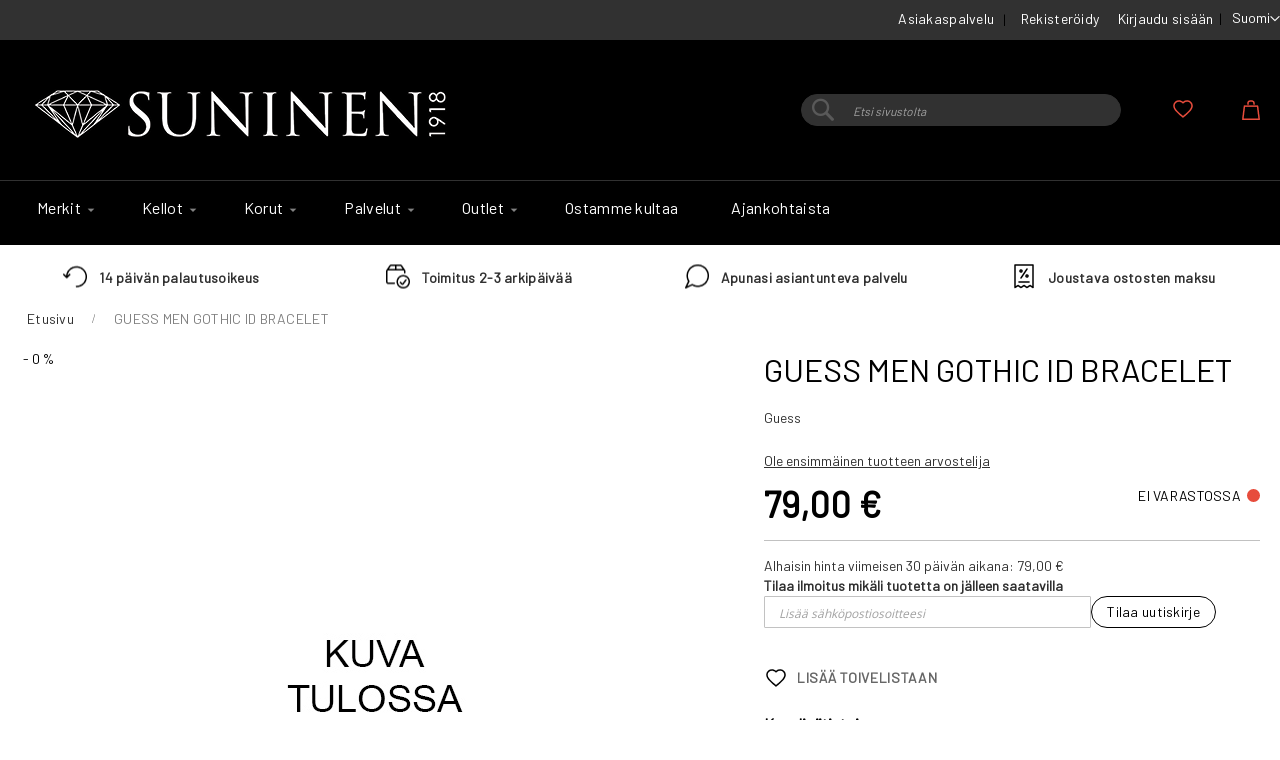

--- FILE ---
content_type: text/html; charset=UTF-8
request_url: https://www.suninen.fi/guess-men-gothic-id-bracelet.html
body_size: 18399
content:
 <!doctype html><html lang="fi"><head prefix="og: http://ogp.me/ns# fb: http://ogp.me/ns/fb# product: http://ogp.me/ns/product#"><script defer="" src="[data-uri]"></script> <meta charset="utf-8"/>
<meta name="title" content="GUESS MEN GOTHIC ID BRACELET - Suninen verkkokauppa arvokellojen asiantuntija"/>
<meta name="keywords" content="GUESS MEN GOTHIC ID BRACELET"/>
<meta name="robots" content="INDEX,FOLLOW"/>
<meta name="viewport" content="width=device-width, initial-scale=1"/>
<meta name="format-detection" content="telephone=no"/>
<title>GUESS MEN GOTHIC ID BRACELET - Suninen verkkokauppa arvokellojen asiantuntija</title>
<link  rel="stylesheet" type="text/css"  media="all" href="https://www.suninen.fi/static/version1757426010/_cache/merged/92ca20aeb4554cb376a91ea32fd19d2e.min.css" />
<link  rel="stylesheet" type="text/css"  media="screen and (min-width: 768px)" href="https://www.suninen.fi/static/version1757426010/frontend/Codaone/suninen/fi_FI/css/styles-l.min.css" />
<link  rel="stylesheet" type="text/css"  media="print" href="https://www.suninen.fi/static/version1757426010/frontend/Codaone/suninen/fi_FI/css/print.min.css" />
<script defer=""   type="text/javascript"  src="https://www.suninen.fi/static/version1757426010/_cache/merged/887d75669a207ccb4f4e9c847958b389.min.js"></script>
<link rel="preload" as="font" crossorigin="anonymous" href="https://www.suninen.fi/static/version1757426010/frontend/Codaone/suninen/fi_FI/fonts/opensans/light/opensans-300.woff2" />
<link rel="preload" as="font" crossorigin="anonymous" href="https://www.suninen.fi/static/version1757426010/frontend/Codaone/suninen/fi_FI/fonts/opensans/regular/opensans-400.woff2" />
<link rel="preload" as="font" crossorigin="anonymous" href="https://www.suninen.fi/static/version1757426010/frontend/Codaone/suninen/fi_FI/fonts/opensans/semibold/opensans-600.woff2" />
<link rel="preload" as="font" crossorigin="anonymous" href="https://www.suninen.fi/static/version1757426010/frontend/Codaone/suninen/fi_FI/fonts/opensans/bold/opensans-700.woff2" />
<link rel="preload" as="font" crossorigin="anonymous" href="https://www.suninen.fi/static/version1757426010/frontend/Codaone/suninen/fi_FI/fonts/Luma-Icons.woff2" />
<link  rel="preconnect" href="https://www.suninen.fi/static/version1757426010/frontend/Codaone/suninen/fi_FI/https://fonts.gstatic.com" />
<link  type="text/css" rel="stylesheet" href="https://fonts.googleapis.com/css2?family=Barlow&display=swap" />
<link  rel="icon" type="image/x-icon" href="https://www.suninen.fi/media/favicon/default/diamond2_1.ico" />
<link  rel="shortcut icon" type="image/x-icon" href="https://www.suninen.fi/media/favicon/default/diamond2_1.ico" />
<link  rel="canonical" href="https://www.suninen.fi/guess-men-gothic-id-bracelet.html" />
<meta name="facebook-domain-verification" content="59888nf9bgege9hsdl5v1prq61lghe" />
<meta name="google-site-verification" content="oM_zbpAugzDIsneVr4XtdrpRF1U-tjJKR_O6KwjwUWE" />    <script defer="" src="[data-uri]"></script>   <!-- Meta Business Extension for Magento 2 --><!-- Meta Pixel Code --><script defer="" src="[data-uri]"></script><noscript> <img height="1" width="1" style="display:none" data-lazyload="1" src="[data-uri]" data-src="https://www.facebook.com/tr?id=377526750404746&ev=PageView&noscript=1&a=magento2-0.0.0-1.4.6" /></noscript><!-- End Meta Pixel Code -->  <script data-js="js-defer-ignore" type="text/javascript">
    window.onerror = function(message, source, lineno, colno, error) {
        ajaxPost('https://www.suninen.fi/rest/V1/codaone/jserror', {
            message: message,
            source: source,
            lineno: lineno,
            colno: colno,
            trace: error && error.stack || error,
            url: window.location.toString(),
            referrer: document.referrer || '',
            cookies: getCookies(),
            userAgent: navigator.userAgent
        });
          }
    var ajaxHandler = function () {
        if (typeof XMLHttpRequest !== 'undefined') {
            return new XMLHttpRequest();
        }
        let versions = [
            "MSXML2.XmlHttp.6.0",
            "MSXML2.XmlHttp.5.0",
            "MSXML2.XmlHttp.4.0",
            "MSXML2.XmlHttp.3.0",
            "MSXML2.XmlHttp.2.0",
            "Microsoft.XmlHttp"
        ];
        let xhr;
        for (let i = 0; i < versions.length; i++) {
            try {
                xhr = new ActiveXObject(versions[i]);
                break;
            } catch (e) { }
        }
        return xhr;
    };
    var ajaxPost = function (url, data) {
        let query = {data: JSON.stringify(data)};
        let ajax = ajaxHandler();
        ajax.open('POST', url, true);
        ajax.setRequestHeader('Content-type', 'application/json');
        ajax.send(JSON.stringify(query));
    };
    var getCookies = function(){
        var pairs = document.cookie.split(";");
        var cookies = {};
        for (var i=0; i<pairs.length; i++){
            var pair = pairs[i].split("=");
            cookies[(pair[0]+'').trim()] = unescape(pair.slice(1).join('='));
        }
        return cookies;
    }</script>   <!-- BEGIN GOOGLE ANALYTICS CODE --><script type="text/x-magento-init">
{
    "*": {
        "Magento_GoogleAnalytics/js/google-analytics": {
            "isCookieRestrictionModeEnabled": 0,
            "currentWebsite": 1,
            "cookieName": "user_allowed_save_cookie",
            "ordersTrackingData": [],
            "pageTrackingData": {"optPageUrl":"","isAnonymizedIpActive":false,"accountId":"UA-66706548-1"}        }
    }
}</script><!-- END GOOGLE ANALYTICS CODE -->  <!-- BEGIN GOOGLE ANALYTICS 4 CODE --><script type="text/x-magento-init">
    {
        "*": {
            "Magento_GoogleGtag/js/google-analytics": {"isCookieRestrictionModeEnabled":false,"currentWebsite":1,"cookieName":"user_allowed_save_cookie","pageTrackingData":{"optPageUrl":"","measurementId":"G-H75PLCGDRW"},"ordersTrackingData":[],"googleAnalyticsAvailable":true}        }
    }</script><!-- END GOOGLE ANALYTICS 4 CODE --> <script type="text/x-magento-init">
        {
            "*": {
                "Magento_PageCache/js/form-key-provider": {
                    "isPaginationCacheEnabled":
                        0                }
            }
        }</script> <meta property="og:type" content="product" /><meta property="og:title" content="GUESS&#x20;MEN&#x20;GOTHIC&#x20;ID&#x20;BRACELET" /><meta property="og:image" content="https://www.suninen.fi/media/catalog/product/placeholder/default/kuvatulossa.jpg" /><meta property="og:description" content="Guess" /><meta property="og:url" content="https://www.suninen.fi/guess-men-gothic-id-bracelet.html" /> <meta property="product:price:amount" content="79"/> <meta property="product:price:currency" content="EUR"/> </head><body data-container="body" data-mage-init='{"loaderAjax": {}, "loader": { "icon": "https://www.suninen.fi/static/version1757426010/frontend/Codaone/suninen/fi_FI/images/loader-2.gif"}}' id="html-body" itemtype="http://schema.org/Product" itemscope="itemscope" class="catalog-product-view product-guess-men-gothic-id-bracelet page-layout-1column">       <script type="text/x-magento-init">
    {
        "*": {
            "Magento_PageBuilder/js/widget-initializer": {
                "config": {"[data-content-type=\"slider\"][data-appearance=\"default\"]":{"Magento_PageBuilder\/js\/content-type\/slider\/appearance\/default\/widget":false},"[data-content-type=\"map\"]":{"Magento_PageBuilder\/js\/content-type\/map\/appearance\/default\/widget":false},"[data-content-type=\"row\"]":{"Magento_PageBuilder\/js\/content-type\/row\/appearance\/default\/widget":false},"[data-content-type=\"tabs\"]":{"Magento_PageBuilder\/js\/content-type\/tabs\/appearance\/default\/widget":false},"[data-content-type=\"slide\"]":{"Magento_PageBuilder\/js\/content-type\/slide\/appearance\/default\/widget":{"buttonSelector":".pagebuilder-slide-button","showOverlay":"hover","dataRole":"slide"}},"[data-content-type=\"banner\"]":{"Magento_PageBuilder\/js\/content-type\/banner\/appearance\/default\/widget":{"buttonSelector":".pagebuilder-banner-button","showOverlay":"hover","dataRole":"banner"}},"[data-content-type=\"buttons\"]":{"Magento_PageBuilder\/js\/content-type\/buttons\/appearance\/inline\/widget":false},"[data-content-type=\"products\"][data-appearance=\"carousel\"]":{"Magento_PageBuilder\/js\/content-type\/products\/appearance\/carousel\/widget":false}},
                "breakpoints": {"desktop":{"label":"Desktop","stage":true,"default":true,"class":"desktop-switcher","icon":"Magento_PageBuilder::css\/images\/switcher\/switcher-desktop.svg","conditions":{"min-width":"1024px"},"options":{"products":{"default":{"slidesToShow":"5"}}}},"tablet":{"conditions":{"max-width":"1024px","min-width":"768px"},"options":{"products":{"default":{"slidesToShow":"4"},"continuous":{"slidesToShow":"3"}}}},"mobile":{"label":"Mobile","stage":true,"class":"mobile-switcher","icon":"Magento_PageBuilder::css\/images\/switcher\/switcher-mobile.svg","media":"only screen and (max-width: 768px)","conditions":{"max-width":"768px","min-width":"640px"},"options":{"products":{"default":{"slidesToShow":"3"}}}},"mobile-small":{"conditions":{"max-width":"640px"},"options":{"products":{"default":{"slidesToShow":"2"},"continuous":{"slidesToShow":"1"}}}}}            }
        }
    }</script>   <div class="cookie-status-message" id="cookie-status">The store will not work correctly when cookies are disabled.</div> <script defer="" src="[data-uri]"></script> <script type="text/x-magento-init">
    {
        "*": {
            "cookieStatus": {}
        }
    }</script> <script type="text/x-magento-init">
    {
        "*": {
            "mage/cookies": {
                "expires": null,
                "path": "\u002F",
                "domain": ".www.suninen.fi",
                "secure": true,
                "lifetime": "3600"
            }
        }
    }</script>  <noscript><div class="message global noscript"><div class="content"><p><strong>JavaScript seems to be disabled in your browser.</strong> <span> For the best experience on our site, be sure to turn on Javascript in your browser.</span></p></div></div></noscript>    <script defer="" src="[data-uri]"></script> <script defer="" src="[data-uri]"></script> <script defer="" src="[data-uri]"></script><script defer="" src="[data-uri]"></script> <div class="page-wrapper"><header class="page-header"><div class="panel wrapper"><div class="panel header"><ul class="custom-header-links">
    <li><a href="/asiakaspalvelu">Asiakaspalvelu</a></li>
</ul> <a class="action skip contentarea" href="#contentarea"><span> Skip to Content</span></a>    <div class="switcher language switcher-language" data-ui-id="language-switcher" id="switcher-language"><strong class="label switcher-label"><span>Kieli</span></strong> <div class="actions dropdown options switcher-options"><div class="action toggle switcher-trigger" id="switcher-language-trigger" data-mage-init='{"dropdown":{}}' data-toggle="dropdown" data-trigger-keypress-button="true"><strong class="view-default"><span>Suomi</span></strong></div><ul class="dropdown switcher-dropdown" data-target="dropdown">    <li class="view-english switcher-option"><a href="https://www.suninen.fi/stores/store/redirect/___store/english/uenc/aHR0cHM6Ly93d3cuc3VuaW5lbi5maS9ndWVzcy1tZW4tZ290aGljLWlkLWJyYWNlbGV0Lmh0bWw~/___from_store/default/">English</a></li>  </ul></div></div><ul class="header links"><li><a href="https://www.suninen.fi/customer/account/create/" id="idHkjg7m6L" >Rekisteröidy</a></li>  <li class="link authorization-link" data-label="tai"><a href="https://www.suninen.fi/customer/account/login/" >Kirjaudu sisään</a></li></ul></div></div><div class="header content"> <span data-action="toggle-nav" class="action nav-toggle"><span>Toggle Nav</span></span> <a class="logo" href="https://www.suninen.fi/" title="Suninen&#x20;verkkokauppa" aria-label="store logo"><img src="https://www.suninen.fi/media/logo/websites/1/Suninen_logo_vk_450.png" title="Suninen&#x20;verkkokauppa" alt="Suninen&#x20;verkkokauppa"   /></a> <div data-block="minicart" class="minicart-wrapper"><a class="action showcart" href="https://www.suninen.fi/checkout/cart/" data-bind="scope: 'minicart_content'"><span class="text">Ostoskori</span> <span class="counter qty empty" data-bind="css: { empty: !!getCartParam('summary_count') == false && !isLoading() }, blockLoader: isLoading"><span class="counter-number"><!-- ko if: getCartParam('summary_count') --><!-- ko text: getCartParam('summary_count').toLocaleString(window.LOCALE) --><!-- /ko --><!-- /ko --></span> <span class="counter-label"><!-- ko if: getCartParam('summary_count') --><!-- ko text: getCartParam('summary_count').toLocaleString(window.LOCALE) --><!-- /ko --><!-- ko i18n: 'items' --><!-- /ko --><!-- /ko --></span></span></a>  <div class="block block-minicart" data-role="dropdownDialog" data-mage-init='{"dropdownDialog":{ "appendTo":"[data-block=minicart]", "triggerTarget":".showcart", "timeout": "2000", "closeOnMouseLeave": false, "closeOnEscape": true, "triggerClass":"active", "parentClass":"active", "buttons":[]}}'><div id="minicart-content-wrapper" data-bind="scope: 'minicart_content'"><!-- ko template: getTemplate() --><!-- /ko --></div></div> <script defer="" src="[data-uri]"></script> <script type="text/x-magento-init">
    {
        "[data-block='minicart']": {
            "Magento_Ui/js/core/app": {"components":{"minicart_content":{"children":{"subtotal.container":{"children":{"subtotal":{"children":{"subtotal.totals":{"config":{"display_cart_subtotal_incl_tax":1,"display_cart_subtotal_excl_tax":0,"template":"Magento_Tax\/checkout\/minicart\/subtotal\/totals"},"children":{"subtotal.totals.msrp":{"component":"Magento_Msrp\/js\/view\/checkout\/minicart\/subtotal\/totals","config":{"displayArea":"minicart-subtotal-hidden","template":"Magento_Msrp\/checkout\/minicart\/subtotal\/totals"}}},"component":"Magento_Tax\/js\/view\/checkout\/minicart\/subtotal\/totals"}},"component":"uiComponent","config":{"template":"Magento_Checkout\/minicart\/subtotal"}}},"component":"uiComponent","config":{"displayArea":"subtotalContainer"}},"item.renderer":{"component":"Magento_Checkout\/js\/view\/cart-item-renderer","config":{"displayArea":"defaultRenderer","template":"Magento_Checkout\/minicart\/item\/default"},"children":{"item.image":{"component":"Magento_Catalog\/js\/view\/image","config":{"template":"Magento_Catalog\/product\/image","displayArea":"itemImage"}},"checkout.cart.item.price.sidebar":{"component":"uiComponent","config":{"template":"Magento_Checkout\/minicart\/item\/price","displayArea":"priceSidebar"}}}},"extra_info":{"component":"uiComponent","config":{"displayArea":"extraInfo","template":"Klarna_Kec\/mini-cart-btn"},"children":{"mini_cart_button":{"component":"Klarna_Kec\/js\/mini-cart-kec-button","displayArea":"miniCartButton"}}},"promotion":{"component":"uiComponent","config":{"displayArea":"promotion"}}},"config":{"itemRenderer":{"default":"defaultRenderer","simple":"defaultRenderer","virtual":"defaultRenderer"},"template":"Magento_Checkout\/minicart\/content"},"component":"Magento_Checkout\/js\/view\/minicart"}},"types":[]}        },
        "*": {
            "Magento_Ui/js/block-loader": "https\u003A\u002F\u002Fwww.suninen.fi\u002Fstatic\u002Fversion1757426010\u002Ffrontend\u002FCodaone\u002Fsuninen\u002Ffi_FI\u002Fimages\u002Floader\u002D1.gif"
        }
    }</script></div> <li class="link wishlist" data-bind="scope: 'wishlist'"><a href="https://www.suninen.fi/wishlist/">Oma toivelista <!-- ko if: wishlist().counter --><span data-bind="text: wishlist().counter" class="counter qty"></span> <!-- /ko --></a></li> <script type="text/x-magento-init">
    {
        "*": {
            "Magento_Ui/js/core/app": {
                "components": {
                    "wishlist": {
                        "component": "Magento_Wishlist/js/view/wishlist"
                    }
                }
            }
        }
    }</script>  <div class="block block-search"><div class="block block-title"><strong>Haku</strong></div><div class="block block-content"><form class="form minisearch" id="search_mini_form" action="https://www.suninen.fi/catalogsearch/result/" method="get"> <div class="field search"><label class="label" for="search" data-role="minisearch-label"><span>Haku</span></label> <div class="control"><input id="search" data-mage-init='{ "quickSearch": { "formSelector": "#search_mini_form", "url": "https://www.suninen.fi/search/ajax/suggest/", "destinationSelector": "#search_autocomplete", "minSearchLength": "1" } }' type="text" name="q" value="" placeholder="Etsi&#x20;sivustolta" class="input-text" maxlength="128" role="combobox" aria-haspopup="false" aria-autocomplete="both" autocomplete="off" aria-expanded="false"/><div id="search_autocomplete" class="search-autocomplete"></div> <div class="nested"><a class="action advanced" href="https://www.suninen.fi/catalogsearch/advanced/" data-action="advanced-search">Laajennettu haku</a></div></div></div><div class="actions"><button type="submit" title="Haku" class="action search" aria-label="Search" ><span>Haku</span></button></div></form></div></div><ul class="compare wrapper"> <li class="item link compare" data-bind="scope: 'compareProducts'" data-role="compare-products-link"><a class="action compare no-display" title="Vertaa&#x20;tuotteita" data-bind="attr: {'href': compareProducts().listUrl}, css: {'no-display': !compareProducts().count}" >Vertaa tuotteita <span class="counter qty" data-bind="text: compareProducts().countCaption"></span></a></li> <script type="text/x-magento-init">
{"[data-role=compare-products-link]": {"Magento_Ui/js/core/app": {"components":{"compareProducts":{"component":"Magento_Catalog\/js\/view\/compare-products"}}}}}</script></ul></div></header>  <div class="sections nav-sections"> <div class="section-items nav-sections-items">  <div class="section-item-content nav-sections-item-content" id="store.menu" data-role="content">  <nav class="navigation" data-action="navigation"><ul data-mage-init='{"menu":{"responsive":true, "expanded":false, "position":{"my":"left top","at":"left bottom"}}}'><li  class="level0 nav-1 category-item first level-top parent"><a href="https://www.suninen.fi/catalog/category/view/s/merkit/id/6/"  class="level-top" ><span>Merkit</span></a><ul class="level0 submenu"><li  class="level1 nav-1-1 category-item first parent"><a href="https://www.suninen.fi/tuotemerkit/kellomerkit.html" ><span>Kellomerkit</span></a><ul class="level1 submenu"><li  class="level2 nav-1-1-1 category-item first"><a href="https://www.suninen.fi/tuotemerkit/kellomerkit/casio.html" ><span>Casio</span></a></li><li  class="level2 nav-1-1-2 category-item"><a href="https://www.suninen.fi/tuotemerkit/kellomerkit/certina.html" ><span>Certina</span></a></li><li  class="level2 nav-1-1-3 category-item"><a href="https://www.suninen.fi/tuotemerkit/kellomerkit/citizen-kellot.html" ><span>Citizen</span></a></li><li  class="level2 nav-1-1-4 category-item"><a href="https://www.suninen.fi/tuotemerkit/kellomerkit/gant.html" ><span>Gant</span></a></li><li  class="level2 nav-1-1-5 category-item"><a href="https://www.suninen.fi/tuotemerkit/kellomerkit/garmin.html" ><span>Garmin</span></a></li><li  class="level2 nav-1-1-6 category-item"><a href="https://www.suninen.fi/tuotemerkit/kellomerkit/g-shock.html" ><span>G-Shock</span></a></li><li  class="level2 nav-1-1-7 category-item"><a href="https://www.suninen.fi/tuotemerkit/kellomerkit/havu-watches.html" ><span>Havu Watches</span></a></li><li  class="level2 nav-1-1-8 category-item"><a href="https://www.suninen.fi/tuotemerkit/kellomerkit/leijona-kellot.html" ><span>Leijona</span></a></li><li  class="level2 nav-1-1-9 category-item"><a href="https://www.suninen.fi/tuotemerkit/kellomerkit/voutilainen-x-leijona.html" ><span>Leijona Heritage</span></a></li><li  class="level2 nav-1-1-10 category-item"><a href="https://www.suninen.fi/tuotemerkit/kellomerkit/longines.html" ><span>Longines</span></a></li><li  class="level2 nav-1-1-11 category-item"><a href="https://www.suninen.fi/tuotemerkit/kellomerkit/mockberg.html" ><span>Mockberg</span></a></li><li  class="level2 nav-1-1-12 category-item"><a href="https://www.suninen.fi/tuotemerkit/kellomerkit/oris.html" ><span>Oris</span></a></li><li  class="level2 nav-1-1-13 category-item"><a href="https://www.suninen.fi/tuotemerkit/kellomerkit/rado.html" ><span>Rado</span></a></li><li  class="level2 nav-1-1-14 category-item"><a href="https://www.suninen.fi/tuotemerkit/kellomerkit/seiko.html" ><span>Seiko</span></a></li><li  class="level2 nav-1-1-15 category-item"><a href="https://www.suninen.fi/tuotemerkit/kellomerkit/tissot.html" ><span>Tissot</span></a></li><li  class="level2 nav-1-1-16 category-item last"><a href="https://www.suninen.fi/tuotemerkit/kellomerkit/tommy-hilfiger.html" ><span>Tommy Hilfiger</span></a></li></ul></li><li  class="level1 nav-1-2 category-item last parent"><a href="https://www.suninen.fi/tuotemerkit/korumerkit.html" ><span>Korumerkit</span></a><ul class="level1 submenu"><li  class="level2 nav-1-2-1 category-item first"><a href="https://www.suninen.fi/tuotemerkit/korumerkit/aalmark-korut.html" ><span>AALmark</span></a></li><li  class="level2 nav-1-2-2 category-item"><a href="https://www.suninen.fi/tuotemerkit/korumerkit/festive.html" ><span>Festive</span></a></li><li  class="level2 nav-1-2-3 category-item"><a href="https://www.suninen.fi/tuotemerkit/korumerkit/kohinoor-sormukset.html" ><span>Kohinoor</span></a></li><li  class="level2 nav-1-2-4 category-item"><a href="https://www.suninen.fi/tuotemerkit/korumerkit/kalevala-koru.html" ><span>Kalevala</span></a></li><li  class="level2 nav-1-2-5 category-item"><a href="https://www.suninen.fi/tuotemerkit/korumerkit/lempikoru.html" ><span>Lempikoru</span></a></li><li  class="level2 nav-1-2-6 category-item"><a href="https://www.suninen.fi/tuotemerkit/korumerkit/lumoava.html" ><span>Lumoava</span></a></li><li  class="level2 nav-1-2-7 category-item"><a href="https://www.suninen.fi/tuotemerkit/korumerkit/muumit.html" ><span>Lumoava x Moomin</span></a></li><li  class="level2 nav-1-2-8 category-item"><a href="https://www.suninen.fi/tuotemerkit/korumerkit/pandora.html" ><span>Pandora</span></a></li><li  class="level2 nav-1-2-9 category-item"><a href="https://www.suninen.fi/tuotemerkit/korumerkit/ti-sento.html" ><span>Ti Sento Milano</span></a></li><li  class="level2 nav-1-2-10 category-item last"><a href="https://www.suninen.fi/tuotemerkit/korumerkit/suninen.html" ><span>Suninen</span></a></li></ul></li></ul></li><li  class="level0 nav-2 category-item level-top parent"><a href="https://www.suninen.fi/kellot.html"  class="level-top" ><span>Kellot</span></a><ul class="level0 submenu"><li  class="level1 nav-2-1 category-item first"><a href="https://www.suninen.fi/kellot/miesten-kellot.html" ><span>Miesten kellot</span></a></li><li  class="level1 nav-2-2 category-item"><a href="https://www.suninen.fi/kellot/naisten-kellot.html" ><span>Naisten kellot</span></a></li><li  class="level1 nav-2-3 category-item"><a href="https://www.suninen.fi/kellot/lasten-kellot.html" ><span>Lasten kellot</span></a></li><li  class="level1 nav-2-4 category-item"><a href="https://www.suninen.fi/kellot/urheilukellot-ja-alykellot.html" ><span>Älykellot</span></a></li><li  class="level1 nav-2-5 category-item last"><a href="https://www.suninen.fi/kellot/sukeltajankellot.html" ><span>Sukeltajankellot</span></a></li></ul></li><li  class="level0 nav-3 category-item level-top parent"><a href="https://www.suninen.fi/catalog/category/view/s/korut/id/7/"  class="level-top" ><span>Korut</span></a><ul class="level0 submenu"><li  class="level1 nav-3-1 category-item first parent"><a href="https://www.suninen.fi/catalog/category/view/s/merkit/id/297/" ><span>Merkit</span></a><ul class="level1 submenu"><li  class="level2 nav-3-1-1 category-item first"><a href="https://www.suninen.fi/korut/merkit/aalmark.html" ><span>AALmark</span></a></li><li  class="level2 nav-3-1-2 category-item"><a href="https://www.suninen.fi/korut/merkit/festive-vihkisormukset.html" ><span>Festive</span></a></li><li  class="level2 nav-3-1-3 category-item"><a href="https://www.suninen.fi/korut/merkit/kalevala-koru.html" ><span>Kalevala</span></a></li><li  class="level2 nav-3-1-4 category-item"><a href="https://www.suninen.fi/korut/merkit/kohinoor.html" ><span>Kohinoor</span></a></li><li  class="level2 nav-3-1-5 category-item"><a href="https://www.suninen.fi/korut/merkit/lumoava.html" ><span>Lumoava</span></a></li><li  class="level2 nav-3-1-6 category-item"><a href="https://www.suninen.fi/korut/merkit/muumit-lumoava.html" ><span>Lumoava x Moomin</span></a></li><li  class="level2 nav-3-1-7 category-item"><a href="https://www.suninen.fi/korut/merkit/lempikoru.html" ><span>Lempikoru</span></a></li><li  class="level2 nav-3-1-8 category-item"><a href="https://www.suninen.fi/korut/merkit/mockberg-korut.html" ><span>Mockberg korut</span></a></li><li  class="level2 nav-3-1-9 category-item"><a href="https://www.suninen.fi/korut/merkit/pandora-korut.html" ><span>Pandora korut</span></a></li><li  class="level2 nav-3-1-10 category-item"><a href="https://www.suninen.fi/catalog/category/view/s/ti-sento-milano/id/76/" ><span>Ti Sento Milano</span></a></li><li  class="level2 nav-3-1-11 category-item last"><a href="https://www.suninen.fi/korut/merkit/tommy-hilfiger-korut.html" ><span>Tommy Hilfiger korut</span></a></li></ul></li><li  class="level1 nav-3-2 category-item parent"><a href="https://www.suninen.fi/korut/kategoria.html" ><span>Kategoria</span></a><ul class="level1 submenu"><li  class="level2 nav-3-2-1 category-item first"><a href="https://www.suninen.fi/korut/kategoria/kaikki-sormukset.html" ><span>Kaikki sormukset</span></a></li><li  class="level2 nav-3-2-2 category-item"><a href="https://www.suninen.fi/korut/kategoria/kaikki-korvakorut.html" ><span>Kaikki korvakorut</span></a></li><li  class="level2 nav-3-2-3 category-item"><a href="https://www.suninen.fi/korut/kategoria/rannekorut.html" ><span>Kaikki rannekorut</span></a></li><li  class="level2 nav-3-2-4 category-item last"><a href="https://www.suninen.fi/korut/kategoria/kaikki-kaulakorut.html" ><span>Kaikki kaulakorut</span></a></li></ul></li><li  class="level1 nav-3-3 category-item"><a href="https://www.suninen.fi/korut/vihkisormukset.html" ><span>Kihla- ja vihkisormukset</span></a></li><li  class="level1 nav-3-4 category-item"><a href="https://www.suninen.fi/korut/kummilahjat-kastelahjat.html" ><span>Ensilahjat</span></a></li><li  class="level1 nav-3-5 category-item"><a href="https://www.suninen.fi/korut/rippilahjat.html" ><span>Rippilahjat</span></a></li><li  class="level1 nav-3-6 category-item"><a href="https://www.suninen.fi/korut/miesten-korut.html" ><span>Miesten korut</span></a></li><li  class="level1 nav-3-7 category-item"><a href="https://www.suninen.fi/korut/hopeakorut.html" ><span>Hopeakorut</span></a></li><li  class="level1 nav-3-8 category-item"><a href="https://www.suninen.fi/korut/kultakorut.html" ><span>Kultakorut</span></a></li><li  class="level1 nav-3-9 category-item"><a href="https://www.suninen.fi/korut/kaikki-pronssikorut.html" ><span>Pronssikorut</span></a></li><li  class="level1 nav-3-10 category-item last"><a href="https://www.suninen.fi/korut/kaikki-teraskorut.html" ><span>Teräskorut</span></a></li></ul></li><li  class="level0 nav-4 category-item level-top parent"><a href="https://www.suninen.fi/suninen-palvelut.html"  class="level-top" ><span>Palvelut</span></a><ul class="level0 submenu"><li  class="level1 nav-4-1 category-item first"><a href="https://www.suninen.fi/suninen-palvelut/ajanvaraus.html" ><span>Ajanvaraus</span></a></li><li  class="level1 nav-4-2 category-item"><a href="https://www.suninen.fi/suninen-palvelut/kultasepan-palvelut.html" ><span>Kultaseppä</span></a></li><li  class="level1 nav-4-3 category-item"><a href="https://www.suninen.fi/suninen-palvelut/kellohuolto.html" ><span>Kelloseppä</span></a></li><li  class="level1 nav-4-4 category-item"><a href="https://www.suninen.fi/suninen-palvelut/yrityslahjat.html" ><span>Yrityslahjat</span></a></li><li  class="level1 nav-4-5 category-item last"><a href="https://www.suninen.fi/suninen-palvelut/global-blue-tax-free-finland-suninen.html" ><span>Tax free shopping</span></a></li></ul></li><li  class="level0 nav-5 category-item level-top parent"><a href="https://www.suninen.fi/outlet.html"  class="level-top" ><span>Outlet</span></a><ul class="level0 submenu"><li  class="level1 nav-5-1 category-item first"><a href="https://www.suninen.fi/outlet/outlet-rannekellot.html" ><span>Outlet rannekellot</span></a></li><li  class="level1 nav-5-2 category-item last parent"><a href="https://www.suninen.fi/outlet/outlet-korut.html" ><span>Outlet korut</span></a><ul class="level1 submenu"><li  class="level2 nav-5-2-1 category-item first"><a href="https://www.suninen.fi/outlet/outlet-korut/ale-korvakorut.html" ><span>Outlet korvakorut</span></a></li><li  class="level2 nav-5-2-2 category-item"><a href="https://www.suninen.fi/outlet/outlet-korut/ale-rannekorut.html" ><span>Outlet rannekorut</span></a></li><li  class="level2 nav-5-2-3 category-item"><a href="https://www.suninen.fi/outlet/outlet-korut/ale-kaulakorut.html" ><span>Outlet kaulakorut</span></a></li><li  class="level2 nav-5-2-4 category-item last"><a href="https://www.suninen.fi/outlet/outlet-korut/ale-helat-pandora.html" ><span>Outlet Pandora-helat</span></a></li></ul></li></ul></li><li  class="level0 nav-6 category-item level-top"><a href="https://www.suninen.fi/ostamme-kultaa.html"  class="level-top" ><span>Ostamme kultaa</span></a></li><li  class="level0 nav-7 last level-top"><a href="https://www.suninen.fi/blog"  class="level-top" ><span>Ajankohtaista</span></a></li> </ul></nav><ul class="custom-header-links">
    <li><a href="/asiakaspalvelu">Asiakaspalvelu</a></li>
</ul></div>  <div class="section-item-content nav-sections-item-content" id="store.links" data-role="content"><!-- Account links --></div>  <div class="section-item-content nav-sections-item-content" id="store.settings" data-role="content">    <div class="switcher language switcher-language" data-ui-id="language-switcher" id="switcher-language-nav"><strong class="label switcher-label"><span>Kieli</span></strong> <div class="actions dropdown options switcher-options"><div class="action toggle switcher-trigger" id="switcher-language-trigger-nav" data-mage-init='{"dropdown":{}}' data-toggle="dropdown" data-trigger-keypress-button="true"><strong class="view-default"><span>Suomi</span></strong></div><ul class="dropdown switcher-dropdown" data-target="dropdown">    <li class="view-english switcher-option"><a href="https://www.suninen.fi/stores/store/redirect/___store/english/uenc/aHR0cHM6Ly93d3cuc3VuaW5lbi5maS9ndWVzcy1tZW4tZ290aGljLWlkLWJyYWNlbGV0Lmh0bWw~/___from_store/default/">English</a></li>  </ul></div></div> </div></div></div><div class="trust-table">
    <ul class="trust-box">
        <li class="trust-1">
            <a href="/asiakaspalvelu"><span>14 päivän palautusoikeus</span></a>
        </li>
        <li class="trust-2">
            <a href="/asiakaspalvelu#toimitus"><span>Toimitus 2-3 arkipäivää</span></a>
        </li>
        <li class="trust-3">
            <a href="/asiakaspalvelu"><span>Apunasi asiantunteva palvelu</span></a>
        </li>
        <li class="trust-4">
            <a href="/asiakaspalvelu#paytrail-collector"><span>Joustava ostosten maksu</span></a>
        </li>
    </ul>
</div> <div class="breadcrumbs"></div> <script type="text/x-magento-init">
    {
        ".breadcrumbs": {
            "breadcrumbs": {"categoryUrlSuffix":".html","useCategoryPathInUrl":1,"product":"GUESS MEN GOTHIC ID BRACELET"}        }
    }</script><main id="maincontent" class="page-main"> <a id="contentarea" tabindex="-1"></a><div class="page messages"> <div data-placeholder="messages"></div> <div data-bind="scope: 'messages'"><!-- ko if: cookieMessagesObservable() && cookieMessagesObservable().length > 0 --><div aria-atomic="true" role="alert" class="messages" data-bind="foreach: { data: cookieMessagesObservable(), as: 'message' }"><div data-bind="attr: { class: 'message-' + message.type + ' ' + message.type + ' message', 'data-ui-id': 'message-' + message.type }"><div data-bind="html: $parent.prepareMessageForHtml(message.text)"></div></div></div><!-- /ko --><div aria-atomic="true" role="alert" class="messages" data-bind="foreach: { data: messages().messages, as: 'message' }, afterRender: purgeMessages"><div data-bind="attr: { class: 'message-' + message.type + ' ' + message.type + ' message', 'data-ui-id': 'message-' + message.type }"><div data-bind="html: $parent.prepareMessageForHtml(message.text)"></div></div></div></div><script type="text/x-magento-init">
    {
        "*": {
            "Magento_Ui/js/core/app": {
                "components": {
                        "messages": {
                            "component": "Magento_Theme/js/view/messages"
                        }
                    }
                }
            }
    }</script></div><div class="columns"><div class="column main"><input name="form_key" type="hidden" value="GaNzA7T0RMlaCjVk" /> <div id="authenticationPopup" data-bind="scope:'authenticationPopup', style: {display: 'none'}"> <script defer="" src="[data-uri]"></script> <!-- ko template: getTemplate() --><!-- /ko --> <script type="text/x-magento-init">
        {
            "#authenticationPopup": {
                "Magento_Ui/js/core/app": {"components":{"authenticationPopup":{"component":"Magento_Customer\/js\/view\/authentication-popup","children":{"messages":{"component":"Magento_Ui\/js\/view\/messages","displayArea":"messages"},"captcha":{"component":"Magento_Captcha\/js\/view\/checkout\/loginCaptcha","displayArea":"additional-login-form-fields","formId":"user_login","configSource":"checkout"}}}}}            },
            "*": {
                "Magento_Ui/js/block-loader": "https\u003A\u002F\u002Fwww.suninen.fi\u002Fstatic\u002Fversion1757426010\u002Ffrontend\u002FCodaone\u002Fsuninen\u002Ffi_FI\u002Fimages\u002Floader\u002D1.gif"
                 }
        }</script></div> <script type="text/x-magento-init">
    {
        "*": {
            "Magento_Customer/js/section-config": {
                "sections": {"stores\/store\/switch":["*"],"stores\/store\/switchrequest":["*"],"directory\/currency\/switch":["*"],"*":["messages"],"customer\/account\/logout":["*","recently_viewed_product","recently_compared_product","persistent"],"customer\/account\/loginpost":["*"],"customer\/account\/createpost":["*"],"customer\/account\/editpost":["*"],"customer\/ajax\/login":["checkout-data","cart","captcha"],"catalog\/product_compare\/add":["compare-products"],"catalog\/product_compare\/remove":["compare-products"],"catalog\/product_compare\/clear":["compare-products"],"sales\/guest\/reorder":["cart"],"sales\/order\/reorder":["cart"],"checkout\/cart\/add":["cart","directory-data"],"checkout\/cart\/delete":["cart"],"checkout\/cart\/updatepost":["cart"],"checkout\/cart\/updateitemoptions":["cart"],"checkout\/cart\/couponpost":["cart"],"checkout\/cart\/estimatepost":["cart"],"checkout\/cart\/estimateupdatepost":["cart"],"checkout\/onepage\/saveorder":["cart","checkout-data","last-ordered-items"],"checkout\/sidebar\/removeitem":["cart"],"checkout\/sidebar\/updateitemqty":["cart"],"rest\/*\/v1\/carts\/*\/payment-information":["cart","last-ordered-items","instant-purchase","captcha"],"rest\/*\/v1\/guest-carts\/*\/payment-information":["cart","captcha"],"rest\/*\/v1\/guest-carts\/*\/selected-payment-method":["cart","checkout-data"],"rest\/*\/v1\/carts\/*\/selected-payment-method":["cart","checkout-data","instant-purchase"],"customer\/address\/*":["instant-purchase"],"customer\/account\/*":["instant-purchase"],"vault\/cards\/deleteaction":["instant-purchase"],"multishipping\/checkout\/overviewpost":["cart"],"paypal\/express\/placeorder":["cart","checkout-data"],"paypal\/payflowexpress\/placeorder":["cart","checkout-data"],"paypal\/express\/onauthorization":["cart","checkout-data"],"persistent\/index\/unsetcookie":["persistent"],"review\/product\/post":["review"],"wishlist\/index\/add":["wishlist"],"wishlist\/index\/remove":["wishlist"],"wishlist\/index\/updateitemoptions":["wishlist"],"wishlist\/index\/update":["wishlist"],"wishlist\/index\/cart":["wishlist","cart"],"wishlist\/index\/fromcart":["wishlist","cart"],"wishlist\/index\/allcart":["wishlist","cart"],"wishlist\/shared\/allcart":["wishlist","cart"],"wishlist\/shared\/cart":["cart"]},
                "clientSideSections": ["checkout-data","cart-data"],
                "baseUrls": ["https:\/\/www.suninen.fi\/"],
                "sectionNames": ["messages","customer","compare-products","last-ordered-items","cart","directory-data","instant-purchase","loggedAsCustomer","captcha","persistent","review","wishlist","recently_viewed_product","recently_compared_product","product_data_storage","paypal-billing-agreement"]            }
        }
    }</script> <script type="text/x-magento-init">
    {
        "*": {
            "Magento_Customer/js/customer-data": {
                "sectionLoadUrl": "https\u003A\u002F\u002Fwww.suninen.fi\u002Fcustomer\u002Fsection\u002Fload\u002F",
                "expirableSectionLifetime": 60,
                "expirableSectionNames": ["cart","persistent"],
                "cookieLifeTime": "3600",
                "cookieDomain": "",
                "updateSessionUrl": "https\u003A\u002F\u002Fwww.suninen.fi\u002Fcustomer\u002Faccount\u002FupdateSession\u002F",
                "isLoggedIn": ""
            }
        }
    }</script> <script type="text/x-magento-init">
    {
        "*": {
            "Magento_Customer/js/invalidation-processor": {
                "invalidationRules": {
                    "website-rule": {
                        "Magento_Customer/js/invalidation-rules/website-rule": {
                            "scopeConfig": {
                                "websiteId": "1"
                            }
                        }
                    }
                }
            }
        }
    }</script> <script type="text/x-magento-init">
    {
        "body": {
            "pageCache": {"url":"https:\/\/www.suninen.fi\/page_cache\/block\/render\/id\/19153\/","handles":["default","catalog_product_view","catalog_product_view_type_simple","catalog_product_view_id_19153","catalog_product_view_sku_G1334","blog_css"],"originalRequest":{"route":"catalog","controller":"product","action":"view","uri":"\/guess-men-gothic-id-bracelet.html"},"versionCookieName":"private_content_version"}        }
    }</script>       <script defer="" src="[data-uri]"></script> <div class="product media"> <a id="gallery-prev-area" tabindex="-1"></a><div class="action-skip-wrapper"> <a class="action skip gallery-next-area" href="#gallery-next-area"><span> Skip to the end of the images gallery</span></a></div>  <div class="gallery-placeholder _block-content-loading" data-gallery-role="gallery-placeholder"><img alt="main product photo" class="gallery-placeholder__image" data-lazyload="1" src="[data-uri]" data-src="https://www.suninen.fi/media/catalog/product/placeholder/default/kuvatulossa.jpg" width="700" height="700" /><link itemprop="image" href="https://www.suninen.fi/media/catalog/product/placeholder/default/kuvatulossa.jpg"></div> <script type="text/x-magento-init">
    {
        "[data-gallery-role=gallery-placeholder]": {
            "mage/gallery/gallery": {
                "mixins":["magnifier/magnify"],
                "magnifierOpts": {"fullscreenzoom":"20","top":"","left":"","width":"","height":"","eventType":"hover","enabled":false,"mode":"outside"},
                "data": [{"thumb":"https:\/\/www.suninen.fi\/media\/catalog\/product\/placeholder\/default\/kuvatulossa_2.jpg","img":"https:\/\/www.suninen.fi\/media\/catalog\/product\/placeholder\/default\/kuvatulossa.jpg","full":"https:\/\/www.suninen.fi\/media\/catalog\/product\/placeholder\/default\/kuvatulossa.jpg","caption":"","position":"0","isMain":true,"type":"image","videoUrl":null}],
                "options": {"nav":"thumbs","loop":true,"keyboard":true,"arrows":true,"allowfullscreen":true,"showCaption":false,"width":700,"thumbwidth":88,"thumbheight":110,"height":700,"transitionduration":500,"transition":"slide","navarrows":true,"navtype":"slides","navdir":"horizontal","whiteBorders":1},
                "fullscreen": {"nav":"thumbs","loop":true,"navdir":"horizontal","navarrows":false,"navtype":"slides","arrows":true,"showCaption":false,"transitionduration":500,"transition":"slide","whiteBorders":1},
                 "breakpoints": {"mobile":{"conditions":{"max-width":"768px"},"options":{"options":{"nav":"dots"}}}}            }
        }
    }</script>  <div class="amasty-label-container amasty-label-container-6-19153-prod amasty-label-for-19153" style="display: none; color: #000000;" data-mage-init='{"Amasty_Label/js/initLabel":{ "mode": "prod", "isAdminArea": "", "config": {"position":"top-left","size":"","path":".fotorama__stage, #amasty-main-container","mode":"prod","move":0,"product":"19153","label":6,"margin":10,"alignment":0,"order":0,"redirect_url":"","tooltip":{"backgroundColor":"","color":"","status":1,"content":""}}, "productId": "19153", "selector": ".amasty-label-container-6-19153-prod" }}'><div class="amlabel-text">- 0 %</div></div> <script type="text/x-magento-init">
    {
        "[data-gallery-role=gallery-placeholder]": {
            "Magento_ProductVideo/js/fotorama-add-video-events": {
                "videoData": [],
                "videoSettings": [{"playIfBase":"0","showRelated":"0","videoAutoRestart":"0"}],
                "optionsVideoData": []            }
        }
    }</script><div class="action-skip-wrapper"> <a class="action skip gallery-prev-area" href="#gallery-prev-area"><span> Skip to the beginning of the images gallery</span></a></div> <a id="gallery-next-area" tabindex="-1"></a></div><div class="product-info-main">  <div class="page-title-wrapper&#x20;product"><h1 class="page-title"  ><span class="base" data-ui-id="page-title-wrapper" itemprop="name">GUESS MEN GOTHIC ID BRACELET</span></h1></div>   <div class="product attribute overview"> <div class="value" itemprop="description">Guess</div></div>    <div class="product-reviews-summary empty"><div class="reviews-actions"><a class="action add" href="https://www.suninen.fi/guess-men-gothic-id-bracelet.html#review-form">Ole ensimmäinen tuotteen arvostelija</a></div></div><div class="product-info-price"><div class="price-box price-final_price" data-role="priceBox" data-product-id="19153" data-price-box="product-id-19153">     <span class="price-container price-final_price&#x20;tax&#x20;weee"  itemprop="offers" itemscope itemtype="http://schema.org/Offer"> <span  id="product-price-19153"  data-price-amount="79" data-price-type="finalPrice" class="price-wrapper " ><span class="price">79,00 €</span></span>   <meta itemprop="price" content="79" /><meta itemprop="priceCurrency" content="EUR" /></span>  </div><div class="product-info-stock-sku">    <div class="amstockstatus-status-container stock unavailable">     <span class="amstockstatus amsts_1170"><span class="stock red">Ei varastossa<span></span></span></span>    </div>  </div></div>   <div class="price-history-wrapper"><div class="product price-history"> <span>Alhaisin hinta viimeisen 30 päivän aikana: <span class="price">79,00 €</span></span> </div></div> <div class="amxnotif-block" data-action="https://www.suninen.fi/xnotif/email/stock/"><form id="form-validate-stock" method="post" action="https://www.suninen.fi/xnotif/email/stock/"><label for="amxnotif-guest-email-19153">Tilaa ilmoitus mikäli tuotetta on jälleen saatavilla</label> <div class="notification-container" id="notification-container-19153"><div class="input-fields fieldset"><input name="guest_email" class="input-text amxnotif-guest-email" id="amxnotif-guest-email-19153" size="30" type="email" data-validate="{required:true, 'validate-email':true}" placeholder="Lisää sähköpostiosoitteesi" /><input type="hidden" name="product_id" value="19153"/><input type="hidden" name="type" value="email"/> <input type="hidden" name="form_key" value="GaNzA7T0RMlaCjVk"><input type="hidden" name="uenc" value="aHR0cHM6Ly93d3cuc3VuaW5lbi5maS9ndWVzcy1tZW4tZ290aGljLWlkLWJyYWNlbGV0Lmh0bWw~"/>  </div><div class="actions-toolbar amxnotif_guest_action"><div class="primary"><button type="submit" class="action submit primary"><span>Tilaa uutiskirje</span></button></div></div></div></form></div><script defer="" src="[data-uri]"></script>   <div class="product-add-form"><form data-product-sku="G1334" action="https://www.suninen.fi/checkout/cart/add/uenc/aHR0cHM6Ly93d3cuc3VuaW5lbi5maS9ndWVzcy1tZW4tZ290aGljLWlkLWJyYWNlbGV0Lmh0bWw~/product/19153/" method="post" id="product_addtocart_form"><input type="hidden" name="product" value="19153" /><input type="hidden" name="selected_configurable_option" value="" /><input type="hidden" name="related_product" id="related-products-field" value="" /><input type="hidden" name="item" value="19153" /><input name="form_key" type="hidden" value="GaNzA7T0RMlaCjVk" />       <script type="text/x-magento-init">
    {
        "#product_addtocart_form": {
            "Magento_Catalog/js/validate-product": {}
        }
    }</script>   </form></div><script type="text/x-magento-init">
    {
        "[data-role=priceBox][data-price-box=product-id-19153]": {
            "priceBox": {
                "priceConfig":  {"productId":"19153","priceFormat":{"pattern":"%s\u00a0\u20ac","precision":2,"requiredPrecision":2,"decimalSymbol":",","groupSymbol":"\u00a0","groupLength":3,"integerRequired":false},"tierPrices":[]}            }
        }
    }</script> <div class="product-social-links"> <div class="product-addto-links" data-role="add-to-links">  <a href="#" class="action towishlist" data-post='{"action":"https:\/\/www.suninen.fi\/wishlist\/index\/add\/","data":{"product":19153,"uenc":"aHR0cHM6Ly93d3cuc3VuaW5lbi5maS9ndWVzcy1tZW4tZ290aGljLWlkLWJyYWNlbGV0Lmh0bWw~"}}' data-action="add-to-wishlist"><span>Lisää toivelistaan</span></a>  <script type="text/x-magento-init">
    {
        "body": {
            "addToWishlist": {"productType":"simple"}        }
    }</script>  </div></div> <h4 class="footnote-header">Kysy lisätietoja</h4>
<ul class="product-page-footnote">
    <li class="footnote-item1"><a href ="mailto: asiakaspalvelu@suninen.fi">Asiakaspalvelu@suninen.fi</a></li>
    <li class="footnote-item2"><a href="/suninen-palvelut/ajanvaraus.html">Varaa henkilökohtainen palveluaika</a></li>
</ul></div>  <div class="product info detailed"> <div class="product data items" data-mage-init='{"tabs":{"openedState":"active"}}'>    <div class="data item title active" data-role="collapsible" id="tab-label-additional"><a class="data switch" tabindex="-1" data-toggle="trigger" href="#additional" id="tab-label-additional-title">Yksityiskohdat</a></div><div class="data item content" aria-labelledby="tab-label-additional-title" id="additional" data-role="content">   <div class="additional-attributes-wrapper table-wrapper"><table class="data table additional-attributes" id="product-attribute-specs-table"><caption class="table-caption">Yksityiskohdat</caption><tbody> <tr><th class="col label" scope="row">Valmistajan tuotekoodi</th><td class="col data" data-th="Valmistajan&#x20;tuotekoodi">UMB81010</td></tr></tbody></table></div></div>    <div class="data item title " data-role="collapsible" id="tab-label-reviews"><a class="data switch" tabindex="-1" data-toggle="trigger" href="#reviews" id="tab-label-reviews-title">Arvostelut</a></div><div class="data item content" aria-labelledby="tab-label-reviews-title" id="reviews" data-role="content"> <div id="product-review-container" data-role="product-review"></div> <div class="block review-add"><div class="block-title"><strong>Write Your Own Review</strong></div><div class="block-content"> <form action="https://www.suninen.fi/review/product/post/id/19153/" class="review-form" method="post" id="review-form" data-role="product-review-form" data-bind="scope: 'review-form'"><input name="form_key" type="hidden" value="GaNzA7T0RMlaCjVk" />  <fieldset class="fieldset review-fieldset" data-hasrequired="&#x2A;&#x20;Pakolliset&#x20;kent&#xE4;t"><legend class="legend review-legend"><span>Olet arvostelemassa:</span><strong>GUESS MEN GOTHIC ID BRACELET</strong></legend><br /> <div class="field review-field-nickname required"><label for="nickname_field" class="label"><span>Nimimerkki</span></label> <div class="control"><input type="text" name="nickname" id="nickname_field" class="input-text" data-validate="{required:true}" data-bind="value: nickname()" /></div></div><div class="field review-field-summary required"><label for="summary_field" class="label"><span>Yhteenveto</span></label> <div class="control"><input type="text" name="title" id="summary_field" class="input-text" data-validate="{required:true}" data-bind="value: review().title" /></div></div><div class="field review-field-text required"><label for="review_field" class="label"><span>Arvostelu</span></label> <div class="control"><textarea name="detail" id="review_field" cols="5" rows="3" data-validate="{required:true}" data-bind="value: review().detail"></textarea></div></div></fieldset><fieldset class="fieldset additional_info"></fieldset><div class="actions-toolbar review-form-actions"><div class="primary actions-primary"><button type="submit" class="action submit primary" ><span>Lähetä arvostelu</span></button></div></div></form><script type="text/x-magento-init">
{
    "[data-role=product-review-form]": {
        "Magento_Ui/js/core/app": {"components":{"review-form":{"component":"Magento_Review\/js\/view\/review"}}}    },
    "#review-form": {
        "Magento_Review/js/error-placement": {},
        "Magento_Review/js/validate-review": {},
        "Magento_Review/js/submit-review": {}
    }
}</script></div></div> <script type="text/x-magento-init">
    {
        "*": {
            "Magento_Review/js/process-reviews": {
                "productReviewUrl": "https\u003A\u002F\u002Fwww.suninen.fi\u002Freview\u002Fproduct\u002FlistAjax\u002Fid\u002F19153\u002F",
                "reviewsTabSelector": "#tab-label-reviews"
            }
        }
    }</script></div><script defer="" src="[data-uri]"></script>   </div></div>  <script type="text/x-magento-init">
    {
        "body": {
            "requireCookie": {"noCookieUrl":"https:\/\/www.suninen.fi\/cookie\/index\/noCookies\/","triggers":[".action.towishlist"],"isRedirectCmsPage":true}        }
    }</script> <script type="text/x-magento-init">
    {
        "*": {
                "Magento_Catalog/js/product/view/provider": {
                    "data": {"items":{"19153":{"add_to_cart_button":{"post_data":"{\"action\":\"https:\\\/\\\/www.suninen.fi\\\/checkout\\\/cart\\\/add\\\/uenc\\\/%25uenc%25\\\/product\\\/19153\\\/\",\"data\":{\"product\":\"19153\",\"uenc\":\"%uenc%\"}}","url":"https:\/\/www.suninen.fi\/checkout\/cart\/add\/uenc\/%25uenc%25\/product\/19153\/","required_options":false},"add_to_compare_button":{"post_data":null,"url":"{\"action\":\"https:\\\/\\\/www.suninen.fi\\\/catalog\\\/product_compare\\\/add\\\/\",\"data\":{\"product\":\"19153\",\"uenc\":\"aHR0cHM6Ly93d3cuc3VuaW5lbi5maS9ndWVzcy1tZW4tZ290aGljLWlkLWJyYWNlbGV0Lmh0bWw~\"}}","required_options":null},"price_info":{"final_price":79,"max_price":79,"max_regular_price":79,"minimal_regular_price":79,"special_price":null,"minimal_price":79,"regular_price":79,"formatted_prices":{"final_price":"<span class=\"price\">79,00\u00a0\u20ac<\/span>","max_price":"<span class=\"price\">79,00\u00a0\u20ac<\/span>","minimal_price":"<span class=\"price\">79,00\u00a0\u20ac<\/span>","max_regular_price":"<span class=\"price\">79,00\u00a0\u20ac<\/span>","minimal_regular_price":null,"special_price":null,"regular_price":"<span class=\"price\">79,00\u00a0\u20ac<\/span>"},"extension_attributes":{"msrp":{"msrp_price":"<span class=\"price\">0,00\u00a0\u20ac<\/span>","is_applicable":"","is_shown_price_on_gesture":"","msrp_message":"","explanation_message":"Our price is lower than the manufacturer&#039;s &quot;minimum advertised price.&quot;  As a result, we cannot show you the price in catalog or the product page. <br><br> You have no obligation to purchase the product once you know the price. You can simply remove the item from your cart."},"tax_adjustments":{"final_price":62.948206171315,"max_price":62.948206171315,"max_regular_price":62.948206171315,"minimal_regular_price":62.948206171315,"special_price":62.948206171315,"minimal_price":62.948206171315,"regular_price":62.948206171315,"formatted_prices":{"final_price":"<span class=\"price\">62,95\u00a0\u20ac<\/span>","max_price":"<span class=\"price\">62,95\u00a0\u20ac<\/span>","minimal_price":"<span class=\"price\">62,95\u00a0\u20ac<\/span>","max_regular_price":"<span class=\"price\">62,95\u00a0\u20ac<\/span>","minimal_regular_price":null,"special_price":"<span class=\"price\">62,95\u00a0\u20ac<\/span>","regular_price":"<span class=\"price\">62,95\u00a0\u20ac<\/span>"}},"weee_attributes":[],"weee_adjustment":"<span class=\"price\">79,00\u00a0\u20ac<\/span>"}},"images":[{"url":"https:\/\/www.suninen.fi\/media\/catalog\/product\/placeholder\/default\/kuvatulossa_1.jpg","code":"recently_viewed_products_grid_content_widget","height":300,"width":240,"label":"GUESS MEN GOTHIC ID BRACELET","resized_width":240,"resized_height":300},{"url":"https:\/\/www.suninen.fi\/media\/catalog\/product\/placeholder\/default\/kuvatulossa_1.jpg","code":"recently_viewed_products_list_content_widget","height":340,"width":270,"label":"GUESS MEN GOTHIC ID BRACELET","resized_width":270,"resized_height":340},{"url":"https:\/\/www.suninen.fi\/media\/catalog\/product\/placeholder\/default\/kuvatulossa_1.jpg","code":"recently_viewed_products_images_names_widget","height":90,"width":75,"label":"GUESS MEN GOTHIC ID BRACELET","resized_width":75,"resized_height":90},{"url":"https:\/\/www.suninen.fi\/media\/catalog\/product\/placeholder\/default\/kuvatulossa_1.jpg","code":"recently_compared_products_grid_content_widget","height":300,"width":240,"label":"GUESS MEN GOTHIC ID BRACELET","resized_width":240,"resized_height":300},{"url":"https:\/\/www.suninen.fi\/media\/catalog\/product\/placeholder\/default\/kuvatulossa_1.jpg","code":"recently_compared_products_list_content_widget","height":340,"width":270,"label":"GUESS MEN GOTHIC ID BRACELET","resized_width":270,"resized_height":340},{"url":"https:\/\/www.suninen.fi\/media\/catalog\/product\/placeholder\/default\/kuvatulossa_2.jpg","code":"recently_compared_products_images_names_widget","height":90,"width":75,"label":"GUESS MEN GOTHIC ID BRACELET","resized_width":75,"resized_height":90}],"url":"https:\/\/www.suninen.fi\/guess-men-gothic-id-bracelet.html","id":19153,"name":"GUESS MEN GOTHIC ID BRACELET","type":"simple","is_salable":"","store_id":1,"currency_code":"EUR","extension_attributes":{"review_html":"  <div class=\"product-reviews-summary short empty\"><div class=\"reviews-actions\"><a class=\"action add\" href=\"https:\/\/www.suninen.fi\/guess-men-gothic-id-bracelet.html#review-form\">Ole ensimm\u00e4inen tuotteen arvostelija<\/a><\/div><\/div>","wishlist_button":{"post_data":null,"url":"{\"action\":\"https:\\\/\\\/www.suninen.fi\\\/wishlist\\\/index\\\/add\\\/\",\"data\":{\"product\":19153,\"uenc\":\"aHR0cHM6Ly93d3cuc3VuaW5lbi5maS9ndWVzcy1tZW4tZ290aGljLWlkLWJyYWNlbGV0Lmh0bWw~\"}}","required_options":null}},"is_available":false}},"store":"1","currency":"EUR","productCurrentScope":"website"}            }
        }
    }</script>       </div></div></main><footer class="page-footer"><div class="footer content"> <div class="links container">
    <div class="footer-trust-box">
         <div class="widget block block-static-block"><div class="trust-box-mobile">
    <ul>
        <li class="trust-1">
            <a><span>14 päivän vaihto ja palautusoikeus</span></a>
        </li>
        <li class="trust-2">
            <a><span>Toimitus 1-3 arkipäivää</span></a>
        </li>
        <li class="trust-3">
            <a><span>Apunasi asiantunteva palvelu</span></a>
        </li>
        <li class="trust-4">
            <a><span>Joustava ostosten maksu</span></a>
        </li>
    </ul>
</div></div>
    </div>
    <ul id="first" class="footer links">
        <h5>Info</h5>
        <li class="nav item">
            <a href="/yhteystiedot">Myymälät</a>
        </li>
        <li class="nav item">
            <a href="/asiakaspalvelu">Toimitus- ja palautus</a>
        </li>
        <li class="nav item">
            <a href="/asiakaspalvelu#maksutavat-alennuskoodit">Maksaminen</a>
        </li>
        <li class="nav item">
            <a href="/asiakaspalvelu">Ehdot</a>
        </li>
    </ul>
    <ul id="second" class="footer links">
        <h5>Palvelut</h5>
        <li class="nav item">
            <a href="/suninen-palvelut/kellohuolto.html">Kellohuolto</a>
        </li>
        <li class="nav item">
            <a href="/ostamme-kultaa.html">Kullanosto</a>
        </li>
        <li class="nav item">
            <a href="/suninen-palvelut/kultasepan-palvelut.html">Kaiverruspalvelut</a>
        </li>
    </ul>
    <ul id="third" class="footer links">
        <h5>Oma tili</h5>
        <li class="nav item">
            <a href="/customer/account/login">Kirjaudu sisään</a>
        </li>
        <li class="nav item">
            <a href="/checkout/cart">Ostoskori</a>
        </li>
        <li class="nav item">
            <a href="/wishlist">Toivelista</a>
        </li>
    </ul>
    <ul id="fourth" class="footer links">
        <h5>Verkkokauppa 24/7</h5>
        <li class="nav item">
            <a href="mailto:asiakaspalvelu@suninen.fi">Pyydä tarjous</a>
        </li>
        <li class="nav item">
            <a href="/ostamme-kultaa.html">Tilaa kullan myyntipaketti</a>
        </li>
        <li class="nav item">
            <a href="mailto:asiakaspalvelu@suninen.fi">asiakaspalvelu@suninen.fi</a>
        </li>
        <li class="nav item2">
            <a href="/suninen-palvelut/ajanvaraus.html">Varaa palveluaika</a>
        </li>
    </ul>
</div></div></footer> <script defer="" src="[data-uri]"></script>  <script type="text/x-magento-init">
        {
            "*": {
                "Magento_Ui/js/core/app": {
                    "components": {
                        "storage-manager": {
                            "component": "Magento_Catalog/js/storage-manager",
                            "appendTo": "",
                            "storagesConfiguration" : {"recently_viewed_product":{"requestConfig":{"syncUrl":"https:\/\/www.suninen.fi\/catalog\/product\/frontend_action_synchronize\/"},"lifetime":"1000","allowToSendRequest":null},"recently_compared_product":{"requestConfig":{"syncUrl":"https:\/\/www.suninen.fi\/catalog\/product\/frontend_action_synchronize\/"},"lifetime":"1000","allowToSendRequest":null},"product_data_storage":{"updateRequestConfig":{"url":"https:\/\/www.suninen.fi\/rest\/default\/V1\/products-render-info"},"requestConfig":{"syncUrl":"https:\/\/www.suninen.fi\/catalog\/product\/frontend_action_synchronize\/"},"allowToSendRequest":null}}                        }
                    }
                }
            }
        }</script>   <small class="copyright"><span class="copyright-text">&copy; 2022 Suninen</span> <span class="divider">|</span> <ul class="copyright-links">
    <li><a href="/yksityisyys">Henkilötietojen käsittelykäytäntö</a></li>
    <li><a href="#">Rekisteriseloste</a></li>
</ul>
<ul class="copyright-socials">
    <li><a href="https://www.facebook.com/SuninenOy"><i class="socials-facebook-icon"></i></a></li>
    <li><a href="https://www.instagram.com/suninen1918/"><i class="socials-instagram-icon"></i></a></li>
</ul></small></div><script defer="" src="[data-uri]"></script>
</body></html>

--- FILE ---
content_type: text/css
request_url: https://www.suninen.fi/static/version1757426010/frontend/Codaone/suninen/fi_FI/css/styles-l.min.css
body_size: 22307
content:
.product-info-stock-sku .configurable-variation-qty{display:none}.form-discount .g-recaptcha{margin-top:50px !important}.login-container .g-recaptcha,.form-login .g-recaptcha,.form-edit-account .g-recaptcha{margin-bottom:10px !important}.required-captcha.checkbox{position:absolute;display:block;visibility:visible;overflow:hidden;opacity:0;width:1px;height:1px}.block.newsletter .field-recaptcha .field .control:before{content:none}.review-form .field-recaptcha{margin-bottom:10px}.form.send.friend .g-recaptcha{margin-top:40px}.form.wishlist.share .g-recaptcha{margin-bottom:40px}@keyframes loading{0%{transform:translate(-50%,-50%) rotate(0)}100%{transform:translate(-50%,-50%) rotate(359.9deg)}}@font-face{font-weight:400;font-style:normal;font-family:'amcform';src:url('../Amasty_Customform/fonts/amcform.eot?hcflpq');src:url('../Amasty_Customform/fonts/amcform.eot?hcflpq#iefix') format('embedded-opentype'),url('../Amasty_Customform/fonts/amcform.ttf?hcflpq') format('truetype'),url('../Amasty_Customform/fonts/amcform.woff?hcflpq') format('woff'),url('../Amasty_Customform/fonts/amcform.svg?hcflpq#amcform') format('svg');font-display:block}.am-word-break{word-break:break-word;word-wrap:break-word}.ie11 .am-word-break{word-break:break-all}.ambase-word-break{word-wrap:break-word;word-break:break-word}.ie11 .ambase-word-break{word-break:break-all}.am-visually-hidden{border:0;clip:rect(0,0,0,0);height:0;margin:0;opacity:0;overflow:hidden;padding:0;position:absolute;width:0}.am-word-break{word-break:break-word;word-wrap:break-word}.ie11 .am-word-break{word-break:break-all}.ambrands-word-break{word-wrap:break-word;word-break:break-word}.ie11 .ambrands-word-break{word-break:break-all}.am-word-break{word-wrap:break-word;word-break:break-word}.ie11 .am-word-break{word-break:break-all}._error .order-comment-input{outline:none;border:2px solid #ed8380}._error .order-comment-input:focus{outline:none;border:2px solid #ed8380;box-shadow:0 0 3px #ed8380}.checkout-payment-method .payment-option._collapsible.comment .payment-option-content{display:block}.klarna-payments-method-cell{display:table-cell;vertical-align:middle}label.klarna-payments-method-cell>span{padding-left:5px}span.klarna-payments-method-cell>img{display:block}#mageplaza-betterpopup-block{position:relative}.mp-better-popup-click-trigger{position:fixed;bottom:0;z-index:999}.click-trigger{background-color:#31b0d5;color:#fff;padding:10px 25px;border-top-right-radius:5px;border-top-left-radius:5px;border-color:#46b8da}.click-trigger:hover{background-color:#31b0d5;color:#fff;border:1px solid #31b0d5}div#bio_ep_close{position:absolute;right:8px;top:0;z-index:99;color:#fff;font-size:20px;font-weight:700;cursor:pointer}#bio_ep{text-align:center;box-shadow:none !important}.child-label{display:block;font-size:25px;margin:20px}#bio_ep_content{position:relative;width:100%;display:table-cell;vertical-align:middle}.better-popup-input-email{width:70% !important;height:35px !important}input.better-popup-input-email::placeholder{opacity:.5}.better-popup-btn-submit{width:70%;margin:10px 0 0;-webkit-appearance:none;-moz-appearance:none;height:35px}.mageplaza-betterpopup-content{width:100%;height:100%;display:table}.success-title{font-size:22px}.mp-popup-coupon-code{width:70%;margin:0 auto}#mp-coupon-code{text-align:center;max-width:100%;border:1px dashed #c1bebe;background:0 0;font-size:25px;color:#fff;margin-top:15px;height:50px}button.btn-copy.primary{width:100%;margin:5px 0 15px;color:#fff;background-color:#006bb4;border:none;height:35px}button.btn-copy.primary:hover{background:#006bb4;border:1px solid #006bb4;color:#fff}#status{color:#e02b27;visibility:visible;font-size:13px !important}span.success-lable{border:none !important;font-size:16px !important}canvas{position:fixed;z-index:10002;opacity:.5;display:none;top:0;left:0}.popup-loader{display:none;position:absolute;width:100%;padding-top:15px}img.loader{width:3%}.tmp3-img-content{float:left}.tmp3-text-content{background-color:#fff;font-family:sans-serif;float:left;width:calc(100% - 460px);height:321px}.tmp3-title{color:#0083d0;font-size:50px;margin-top:30px}.tmp3-sub-title{color:#000;font-size:14px;font-weight:700;margin-top:-12px}.tmp3-text{color:#000;font-size:14px;width:80%;margin:0 auto;line-height:1.714;margin-top:30px}.tmp3-form{position:relative;margin-top:30px}.tmp3-input{border:none !important;border-radius:17.5px !important;background-color:#e5e5e5 !important;height:35px !important;font-family:sans-serif !important}.tmp3_field_newsletter{width:75%;margin:0 auto}.tmp3-button{position:absolute;top:0;right:40px;border-radius:17.5px;height:35px}::-webkit-input-placeholder{color:#a2a2a2 !important;font-size:12px !important;font-style:italic;padding-left:5px}.tm1-popup-loader{margin-top:10px}.tm1-loader{width:7%}#mp-popup-template4{width:105%;height:105%;background-position:center;background-repeat:no-repeat;background-size:cover;position:relative}.tmp4-text-content{width:50%;background-color:#fff;font-family:sans-serif;float:left;margin:25px 0 0 35px}.tmp4-img-content{position:absolute;top:40px;right:10px}.tmp4-title{font-size:50px;color:#0083d0;line-height:1.066;text-align:left}.tmp4-sub-title{font-size:14px;color:#222;font-weight:700;text-transform:uppercase;line-height:1.8;text-align:left}.tmp4-text{font-size:14px;color:#222;line-height:1.714;text-align:left;width:75%;margin-top:20px}.tmp4-form{width:75%;margin-left:9px;text-align:left}.tmp4_field_newsletter{padding-right:10%}.tmp4-input{background-color:#e5e5e5 !important;margin-top:30px;margin-left:25px;border:none !important;height:35px !important;font-family:sans-serif !important}.tmp4-input::-webkit-input-placeholder{font-size:14px !important;font-style:italic;padding-left:15px;color:#a2a2a2 !important;line-height:1.714;text-align:left}.tmp4-button{background-color:#ff5a15 !important;width:130px;height:30px;border-radius:10px;border:none !important;font-size:10px !important;font-weight:700 !important;padding:0 !important;margin:15px 0 0 25px}.tmp5-img-content{position:absolute;z-index:20;bottom:0;left:35px}.tmp5-img-cap{position:absolute;z-index:10;bottom:0;left:0}#mp-popup-template5 img{max-height:initial}.tmp5-text-content{font-family:sans-serif;position:absolute;z-index:40;top:-55px;left:65px;width:65%}.tmp5-title{font-size:40px;color:#0083d0;line-height:1.2;text-align:center}.tmp5-sub-title{font-size:12px;color:#222;font-weight:700;text-align:center}.tmp5-text{font-size:14px;color:#222;line-height:1.286;text-align:center;margin-top:15px}.tmp5-form{width:100%;position:absolute;z-index:30;left:0;bottom:0}.tmp5-img-email{position:absolute;z-index:20;bottom:0;left:0;pointer-events:none}.tmp5_field_newsletter{position:absolute;z-index:10;top:-158px;left:80px}.tmp5-input{background-color:#e5e5e5 !important;width:200px !important;height:35px !important;border:none !important;font-family:sans-serif !important;padding-left:30px !important}.tmp5-input::-webkit-input-placeholder{font-size:14px !important;font-style:italic;color:#a2a2a2 !important;line-height:1.714;text-align:center;padding-right:25px}.tmp5-button{position:absolute;z-index:30;background-color:#ff5a15 !important;width:130px;height:20px;border-radius:10px;border:none !important;font-size:10px !important;font-weight:700 !important;padding:0 !important;margin-top:10px;top:-125px;left:115px}.tmp5-msg-error{margin-top:30px;position:absolute;z-index:60;width:100%}.tmp5_field_newsletter #mp-newsletter-error{position:absolute}.tmp5-form .popup-loader{position:absolute;width:100%;padding-top:15px;top:-100px;left:0;z-index:100}.tmp5-form .popup-loader .loader{width:6%}#mp-popup-template6{font-family:sans-serif;height:fit-content;width:fit-content;margin:auto}.tmp6-left-title{width:350px;background-color:#0083d0;height:250px;float:left}.tmp6-left-title ul{list-style-type:none;margin-top:35px}.tmp6-left-title ul li{margin-bottom:-5px}.tmp6-left-title ul li:nth-child(1){font-size:36px;color:#fff;font-weight:700;text-align:left}.tmp6-left-title ul li:nth-child(2){font-size:36px;color:#fff;text-align:left}.tmp6-left-title ul li:nth-child(3){font-size:36px;color:#51f5ff;text-align:left}.tmp6-text-content{background-color:#fff;width:450px;height:250px;float:left}.tmp6-text{padding-top:35px;width:85%;margin:0 auto;font-size:20px;color:#222;line-height:1.4;text-align:center}.tmp6-form{width:85%;margin:0 auto;padding-top:20px;position:relative}.tmp6-input{background:#e5e5e5 !important;height:42px !important}.tmp6-input::-webkit-input-placeholder{font-size:14px !important;font-style:italic;color:#a2a2a2 !important;line-height:1.714;text-align:center}.tmp6-button{background-color:#ff5a15 !important;width:130px;height:20px;border-radius:10px;border:none !important;font-size:10px !important;font-weight:700 !important;padding:0 !important;margin-top:20px}.tmp6_field_newsletter #mp-newsletter-error{position:absolute;top:57px;display:block;width:100%}.tmp6-text-content .popup-loader{position:absolute;width:100%;padding-top:15px;bottom:18px}.estimated-arrival{margin-bottom:5px;display:inline-block;text-transform:uppercase;font-weight:700}@media only screen and (min-device-width:320px) and (max-device-width:780px) and (orientation:landscape){.product-video{height:100%;width:81%}}@media only screen and (max-width:768px){.field-tooltip .field-tooltip-content{left:auto;right:-10px;top:40px}.field-tooltip .field-tooltip-content:before,.field-tooltip .field-tooltip-content:after{border:10px solid transparent;height:0;left:auto;margin-top:-21px;right:10px;top:0;width:0}.field-tooltip .field-tooltip-content:before{border-bottom-color:#999}.field-tooltip .field-tooltip-content:after{border-bottom-color:#f4f4f4;top:1px}}@media only screen and (max-width:768px){.opc-block-summary .product-item .product-item-inner{display:block}.opc-block-summary .product-item .product-item-name-block{display:block;text-align:left}.opc-block-summary .product-item .subtotal{display:block;text-align:left}}#registrant-options .item .control table .col.qty .input-qty{display:none}.cms-page-view.page-layout-2columns-left h1{margin-bottom:0}.sidebar-main{padding-right:0}.block-cms-menu{background:#f5f5f5;font-family:Barlow,sans-serif;font-style:normal;font-weight:400;font-size:14px;line-height:14px;margin-top:32px}.block-cms-menu ul{list-style:none;padding:0}.block-cms-menu li{padding:16px}.block-cms-menu li a{text-decoration:none}.block-cms-menu li a:visited{color:#313131}.block-cms-menu li a:hover{color:inherit}.widget .block-title strong{font-family:Barlow;font-style:normal;font-weight:500;font-size:24px;line-height:29px;color:#000}.widget .price{font-style:normal !important;font-weight:400 !important;font-size:16px !important}.widget .special-price{margin-right:10px}.widget .special-price .price{font-style:normal !important;font-weight:400 !important;font-size:16px !important;line-height:normal !important}.widget .old-price .price{color:#828282;text-decoration:line-through}.amform-form{max-width:1240px;font-family:Barlow}.amform-form .amform-form-fieldset.fieldset{max-width:1000px}.amform-form .amform-text{font-size:16px}.amform-form .checkbox-group label{margin-left:10px}.amform-form h1,.amform-form h2,.amform-form h3,.amform-form h4{font-weight:700;margin-bottom:0}.amform-form .label{font-style:normal;font-weight:500;font-size:16px;line-height:22px}.amform-form .label .required{color:#313131}.amform-form input[type=text]::placeholder,.amform-form input[type=password]::placeholder,.amform-form input[type=url]::placeholder,.amform-form input[type=tel]::placeholder,.amform-form input[type=search]::placeholder,.amform-form input[type=number]::placeholder,.amform-form input[type*=date]::placeholder,.amform-form input[type=email]::placeholder,.amform-form textarea::placeholder{color:#828282}.amform-form .action.submit.primary{background:#000;color:#fff;box-shadow:0 4px 8px rgba(0,0,0,.12);border-radius:32px;justify-content:center;font-weight:500;font-size:16px;line-height:22px}.rendered-form .fieldset .fields .field.form-group{margin-bottom:20px}.amform-form .fieldset .fields .amform-layout-two{margin-right:5%}.amform-layout-two:not(.editing){max-width:45%}.custom-form-wrap{background:#f5f5f5}.column.main .custom-form-wrap:last-of-type{margin-bottom:-40px}.breadcrumbs .item{padding-left:7px}.breadcrumbs .item:not(:last-child):after{content:"/";font-size:12px;line-height:15px;padding-left:6px}.toolbar select{background-color:#fff;border:1px solid #c5c5c5;box-sizing:border-box;border-radius:20px;padding:2px 10px 4px}select#sorter.sorter-options{font-style:normal;font-weight:400;font-size:12px;line-height:16px;color:#313131}.action.primary{border:1px solid #000;box-sizing:border-box;border-radius:32px;background-color:#fff;font-style:normal;font-weight:500;font-size:14px;line-height:16px;display:flex;align-items:center;text-align:center;letter-spacing:.02em;color:#000}.filter-options-title:after{content:url("../images/chevron-down.png")}.active>.filter-options-title:after{content:url("../images/chevron-up.png")}.catalog-category-view .item.product.product-item .price{font-style:normal;font-weight:400;font-size:16px}.catalog-category-view .item.product.product-item .special-price{margin-right:10px}.catalog-category-view .item.product.product-item .special-price .price{font-style:normal !important;font-weight:400 !important;font-size:16px !important;line-height:normal !important}.catalog-category-view .item.product.product-item .old-price .price{color:#828282;text-decoration:line-through}.catalog-category-view .filter-options-item{font-size:12px;font-style:normal;font-weight:500;line-height:24px}.catalog-category-view .pages .action{background:#fff;border:1px solid #c5c5c5;font-size:36px;padding:0}.catalog-category-view .pages a.page{color:#000}.catalog-category-view .pages .item{box-sizing:border-box;margin:0 9px;padding:0;vertical-align:top}.catalog-category-view .pages .item.current{background:#f5f5f5;color:#828282}.catalog-category-view .pages .action.previous:before,.catalog-category-view .pages .action.next:before{margin:0;padding:0 5px}*{font-family:Barlow,sans-serif}body{overflow-x:hidden}select{background:#fff url('../images/select-bg.svg') no-repeat 100% 45%}a{color:#313131;text-decoration:underline}a.arrow-link{text-decoration:none}a.arrow-link:after{content:url("../images/chevron-right.svg");margin-left:10px}a:visited{color:#313131}p{color:#313131;font-family:Barlow,sans-serif;font-style:normal;font-size:16px;line-height:26px;margin-bottom:16px}h1,h2,h3,h4,h5,h6{color:#313131;font-family:Barlow,sans-serif;font-style:normal;font-weight:500;margin-bottom:16px}table>thead>tr>th,table>tbody>tr>th,table>tfoot>tr>th,table>thead>tr>td,table>tbody>tr>td,table>tfoot>tr>td{padding:0}h1{font-size:32px;line-height:38px}h2{font-size:24px;line-height:29px}h3{font-size:20px;line-height:26px}li{padding-left:15px}li::marker{color:#c5c5c5}.page-wrapper .page-header{display:flex;flex-direction:column;align-items:center;padding:0;position:relative;width:100%;background:#000;border-bottom:1px solid #313131}.page-wrapper .page-header .panel.wrapper{position:static;width:100%;height:40px;left:0;top:0;border-bottom:0;background:#313131;flex:none;order:0;flex-grow:0;margin:0}.page-wrapper .page-header .panel.wrapper .panel.header{display:flex;flex-direction:row;align-items:center;padding:0;height:16px}.page-wrapper .page-header .panel.wrapper .header.panel>.header.links{font-style:normal;font-weight:500;font-size:14px;line-height:16px;letter-spacing:.02em;color:#fff}.page-wrapper .page-header .panel.wrapper .switcher .options{padding-top:18px}.page-wrapper .page-header .header.content{position:static;width:100%;left:0;padding-top:28px;padding-bottom:28px;flex:none;order:1;flex-grow:0;margin:0}.page-wrapper .page-header .header.content .logo{top:14px;border-radius:0}.page-wrapper .page-header .compare.wrapper .action.compare,.page-wrapper .page-header .compare.wrapper .action.compare:visited{color:#fff}@media screen and (min-width:768px){.page-wrapper .page-header .header.content{display:flex;align-items:center}.page-wrapper .page-header .header.content .logo{margin:-8px auto 10px 0}.page-wrapper .page-header .header.content .minicart-wrapper{order:5}.page-wrapper .page-header .header.content li.link.wishlist{order:4}.page-wrapper .page-header .header.content .block-search{order:3}.page-wrapper .page-header .header.content .compare.wrapper{order:2}.page-wrapper .page-header .header.content .compare.wrapper .action.compare:not(.no-display){line-height:20px;margin-top:10px;display:inline-block}.page-wrapper .page-header .header.panel>.header.links{padding-top:20px}}@media screen and (max-width:767px){.page-wrapper .page-header{display:block}.page-wrapper .page-header .header.content{padding:0}.page-wrapper .page-header .header.content .logo{margin-bottom:0}.page-wrapper .page-header .header.content .block-search .control{padding:16px 0 0;margin:0}}#menu{display:flex;flex-direction:row;align-items:center;padding:0;max-width:1074px;height:22px;left:342px;top:16px}.minicart-wrapper .action.showcart:before,.minicart-wrapper .action.showcart.active:before{content:url("../images/shopping-bag-check.png")}div.header.content li.link.wishlist{list-style:none;float:right;margin-left:35px;margin-right:34px;margin-top:2px}div.header.content li.link.wishlist a{content:url("../images/heart.png")}.page-header .field.search{max-width:320px}.page-header .block-search input{padding-left:46px}.page-header .block-search .action.search{left:25px}.page-header .block-search .action.search:before{font-size:24px;color:#828282}@media only screen and (min-width:768px){.page-header .block-search{width:320px}}.page-header #search.input-text{background:#313131;border-radius:24px;border-color:#313131;color:#fff;font-family:Barlow;font-style:normal;font-weight:500;font-size:14px;line-height:16px}@media only screen and (min-width:768px){.page-wrapper .nav-sections .navigation .level0>.level-top{position:static;left:0;right:16.67%;top:0;bottom:0;margin-top:10px;font-family:Barlow;font-style:normal;font-weight:500;font-size:16px;line-height:22px;letter-spacing:.02em;color:#fff;flex:none;order:0;flex-grow:0;margin:0 2px 10px}.page-wrapper .nav-sections .navigation ul{margin-top:16px;margin-bottom:16px}.page-wrapper .nav-sections .navigation ul a{text-decoration:none}.page-wrapper .nav-sections .navigation ul .submenu.three-columns{column-count:3}.page-wrapper .nav-sections .navigation ul .submenu.three-columns>li{display:inline-block}.page-wrapper .nav-sections .navigation .level0 .submenu a,.page-wrapper .nav-sections .navigation .level0 .submenu{background-color:#313131}.page-wrapper .nav-sections .navigation .level0 .submenu{border:0}.page-wrapper .nav-sections .navigation .level0 .submenu a{font-style:normal;font-weight:500;font-size:14px;line-height:16px;letter-spacing:.02em;color:#fff;flex:none;order:0;flex-grow:0;margin:0}.page-wrapper .nav-sections .navigation .level0 .submenu a:not(:last-child):after{content:url("../images/Dropdown-vector.png");font-size:20px;margin-left:15px}.page-wrapper .nav-sections .navigation .level0 .submenu a.ui-state-focus:not(:last-child):after,.page-wrapper .nav-sections .navigation .level0 .submenu a:hover:not(:last-child):after{content:url("../images/Dropdown-vector-hover.png");font-size:20px;margin-left:15px}.page-wrapper .nav-sections .navigation .level0.parent>.level-top>.ui-menu-icon{right:8px}.page-wrapper .nav-sections .navigation .level0.parent>.level-top>.ui-menu-icon:after{content:url("../images/Vector.png");padding-bottom:10px}.page-wrapper .nav-sections .navigation .level0 .submenu li.parent>a>.ui-menu-icon:after{content:url("../images/Dropdown-vector.png");font-size:20px;color:#fff;position:relative;top:-5px;display:none}.page-wrapper .nav-sections .navigation .level0 .submenu li{padding:0}.page-wrapper .nav-sections .navigation .level0 .submenu li:hover{background:#e8e8e8}.page-wrapper .nav-sections .navigation .level0.has-active>.level-top,.page-wrapper .nav-sections .navigation .level0 .submenu .active>a,.page-wrapper .nav-sections .navigation .level0.active>.level-top{border-style:none}.page-wrapper .nav-sections .navigation .level0 .submenu .active>a,.page-wrapper .nav-sections .navigation .level0>.level-top:hover,.page-wrapper .nav-sections .navigation .level0>.level-top.ui-state-focus,.page-wrapper .nav-sections .navigation .level0.has-active>.level-top,.page-wrapper .nav-sections .navigation .level0.active>.level-top{color:#fff}.page-wrapper .nav-sections .navigation .level0 .submenu .active a.ui-state-focus,.page-wrapper .nav-sections .navigation .level0 .submenu .active a:hover{color:#313131}}@media only screen and (max-width:767px){.page-wrapper .nav-sections-item-content{float:none;margin:0;padding:0}.page-wrapper .nav-sections-items{overflow:hidden;height:100%;background:#000}.page-wrapper .nav-open .nav-toggle:after{top:70px}.page-wrapper .navigation .level0.active>a:not(.ui-state-active) span:not(.ui-menu-icon),.page-wrapper .navigation .level0.has-active>a:not(.ui-state-active) span:not(.ui-menu-icon){margin-left:0}.page-wrapper .nav-sections .header.links{border-bottom:1px solid #313131}.page-wrapper .nav-sections .header.links li>a{border-top:1px solid #313131}.page-wrapper .nav-sections .navigation a:hover{color:#fff !important}.page-wrapper .nav-sections .navigation ul{margin:0}.page-wrapper .nav-sections .navigation .ui-menu-item.parent>a .ui-menu-icon{display:none}.page-wrapper .nav-sections .navigation .ui-menu-item.parent>a:after{font-family:'luma-icons';content:'\e608';font-size:12px;right:auto;margin-left:5px;top:7px;line-height:31px;font-weight:400;position:static;vertical-align:middle}.page-wrapper .nav-sections .navigation li.level0.ui-menu-item{display:block;position:static;border-bottom:none;margin:0;border-top:1px solid #313131}.page-wrapper .nav-sections .navigation li.level0.ui-menu-item.parent a{font-weight:500}.page-wrapper .nav-sections .navigation li.level0.ui-menu-item.parent a:after{color:#fff}.page-wrapper .nav-sections .navigation li.level0.ui-menu-item.active>a{border:0;padding:0;color:#fff;display:block}.page-wrapper .nav-sections .navigation li.level0.ui-menu-item.has-active>a:not(.ui-state-active),.page-wrapper .nav-sections .navigation li.level0.ui-menu-item.has-active>a:not(.ui-state-active) span{margin-left:0;color:#fff}.page-wrapper .nav-sections .navigation li.level0.ui-menu-item.has-active>.level-top{display:block}.page-wrapper .nav-sections .navigation li.level0.ui-menu-item>.level-top{text-transform:none}.page-wrapper .nav-sections .navigation li.level0.ui-menu-item.has-active>.level-top{border-width:0}.page-wrapper .nav-sections .navigation li.level0.ui-menu-item .level-top{font-weight:500}.page-wrapper .nav-sections .navigation li.level0.ui-menu-item>ul>li{border:0}.page-wrapper .nav-sections .navigation li.level0.ui-menu-item a{line-height:inherit;color:#fff;background-color:#000;padding:0;margin:0}.page-wrapper .nav-sections .navigation li.level0.ui-menu-item a>span{font-size:18px;line-height:43px;margin:0}.page-wrapper .nav-sections .navigation li.level0.ui-menu-item .ui-menu-item{position:static}.page-wrapper .nav-sections .navigation li.level0.ui-menu-item .ui-menu-item.sub-categories{border:0}.page-wrapper .nav-sections .navigation li.level0.ui-menu-item .all-category{color:#fff}.page-wrapper .nav-sections .navigation li.level0.ui-menu-item .all-category .category-back{font-size:18px;line-height:43px}.page-wrapper .nav-sections .navigation li.level0.ui-menu-item .all-category .category-back:before{margin-right:5px;font-size:12px;font-family:'luma-icons';content:'\e617';vertical-align:middle}.page-wrapper .nav-sections .navigation li.level0.ui-menu-item .all-category a{float:right;color:#fff;line-height:43px;margin-right:15px;background-color:#000}.page-wrapper .nav-sections .navigation li.level0.ui-menu-item .submenu.ui-menu{top:0 !important;left:0 !important;bottom:0;background:#000;border:none;width:100%;box-shadow:none;position:absolute;z-index:1;padding:0}.page-wrapper .nav-sections .navigation li.level0.ui-menu-item .submenu.ui-menu .ui-menu-item{border-top:1px solid #313131}.page-wrapper .nav-sections .navigation li.level0.ui-menu-item .submenu.ui-menu .ui-menu-item:last-of-type{border-bottom:1px solid #313131}.page-wrapper .nav-sections .navigation li.level0.ui-menu-item .submenu.ui-menu a{color:#fff;padding:0 !important}.page-wrapper .nav-sections .navigation li.level0.ui-menu-item .submenu.ui-menu .active>a{border-width:0;color:#fff}.page-wrapper .nav-sections .navigation li.level0.ui-menu-item .submenu.ui-menu .brands{display:none}.page-wrapper .custom-header-links{margin:0;padding:0}.page-wrapper .custom-header-links li{border-top:1px solid #313131;display:block;margin:0}.page-wrapper .custom-header-links a{font-weight:500;font-size:18px;line-height:43px;letter-spacing:.02em;background-color:#000;color:#e74c3c;padding:0;margin:0;text-decoration:none}.page-wrapper .nav-sections .header.links li{padding:0}.page-wrapper .nav-sections .header.links a,.page-wrapper .nav-sections .header.links a:hover{color:#e74c3c;font-weight:500;font-size:18px;line-height:43px;padding:0 15px}.page-wrapper .nav-sections .switcher{color:#fff}.page-wrapper .nav-sections .switcher:last-child{border-bottom:1px solid #313131;border-top:0}.page-wrapper .nav-sections .switcher-trigger strong:after{content:none}.page-wrapper .nav-sections .switcher-dropdown{display:block}.page-wrapper .nav-sections .switcher-dropdown li{padding:0}.page-wrapper .nav-sections .switcher-dropdown a{color:#fff;font-weight:500}}.nav-toggle:before{content:url("..//images/menu.png")}.nav-open .nav-toggle:before{content:'\e616';font-family:'luma-icons';color:#e74c3c;font-size:21px}.page-wrapper .page-footer{position:relative;background:#000;border-bottom:1px solid #313131}.page-wrapper .page-footer .footer.content{margin:auto;width:70%;background:#000}@media only screen and (max-width:767px){.page-wrapper .page-footer .footer.content{width:auto;border-top:0}}.page-wrapper .page-footer h5{font-style:normal;font-weight:500;font-size:14px;line-height:16px;letter-spacing:.02em;color:#828282}@media only screen and (max-width:767px){.page-wrapper .page-footer h5{font-size:16px;line-height:22px}}.page-wrapper .page-footer ul.footer.links li.nav.item a{position:static;height:22px;font-style:normal;font-weight:500;font-size:16px;line-height:22px;letter-spacing:.02em;color:#fff;flex:none;order:2;align-self:flex-start;flex-grow:0;margin:4px 0}@media only screen and (max-width:767px){.page-wrapper .page-footer ul.footer.links li.nav.item a{background-color:#000;font-weight:400;font-size:14px;line-height:14px;margin-left:3px}}.page-wrapper .page-footer ul.footer.links li.nav.item2{margin-top:20px}.page-wrapper .page-footer ul.footer.links li.nav.item2 a{font-family:Barlow;font-style:normal;font-weight:500;font-size:16px;line-height:22px;letter-spacing:.02em;color:#e74c3c}.page-wrapper .page-footer ul.footer.links li.nav.item2 a:after{content:url("../images/Link-vector.png");margin-left:14px;vertical-align:middle}@media only screen and (min-width:768px){.page-wrapper .page-footer #first,.page-wrapper .page-footer #second,.page-wrapper .page-footer #third,.page-wrapper .page-footer #fourth{display:inline-block}}.copyright{padding-top:20px;padding-bottom:0}ul.copyright-links{float:left;padding-left:0}ul.copyright-links li{padding-right:24px;display:inline}ul.copyright-links li a{font-family:Barlow;font-style:normal;font-weight:500;font-size:14px;line-height:16px;letter-spacing:.02em;color:#fff}ul.copyright-socials li{display:inline;padding-right:31.3px}span.copyright-text{float:left;margin-left:15%;margin-right:24px;font-family:Barlow;font-style:normal;font-weight:500;font-size:14px;line-height:16px;letter-spacing:.02em;color:#828282}span.divider{margin-right:24px;float:left;font-family:Barlow;font-style:normal;font-weight:500;font-size:14px;line-height:16px;letter-spacing:.02em;color:#313131}.socials-facebook-icon{content:url("../images/Facebook-icon.png");vertical-align:middle}.socials-instagram-icon{content:url("../images/Instagram-icon.png");vertical-align:middle}@media only screen and (min-width:768px){div.footer-trust-box{display:none}}div.trust-table{display:table;margin:0 auto;width:100%;max-width:1280px}@media only screen and (max-width:767px){div.trust-table{display:none}}ul.trust-box{display:flex;justify-content:space-between;padding:0;margin-bottom:15px}ul.trust-box li{display:flex;align-items:center;justify-content:center;margin-right:30px;font-family:Barlow;font-style:normal;font-weight:500;font-size:14px;line-height:16px;letter-spacing:.02em;color:#000;width:25%}ul.trust-box li a{text-decoration:none;position:relative}ul.trust-box li a:hover{text-decoration:none}ul.trust-box li a:before{float:left;position:absolute;top:50%;transform:translateY(-50%)}ul.trust-box li a:visited{color:inherit}ul.trust-box li a span{display:flex;margin-left:36px;font-weight:700}ul.trust-box li.trust-1{margin-left:10px}ul.trust-box li.trust-1 a:before{content:url("../images/Return.png")}ul.trust-box li.trust-2 a:before{content:url("../images/shipment-check.png")}ul.trust-box li.trust-3 a:before{content:url("../images/Service.png")}ul.trust-box li.trust-4 a:before{content:url("../images/Part-payment.png")}.footer.content div.trust-box-mobile ul li{margin-bottom:20px;margin-top:20px}.footer.content div.trust-box-mobile ul li a{text-decoration:none}.footer.content div.trust-box-mobile ul li a:hover{text-decoration:none}.footer.content div.trust-box-mobile ul li a:visited{text-decoration:none}.footer.content div.trust-box-mobile ul li a span{font-style:normal;font-weight:500;font-size:14px;line-height:16px;letter-spacing:.02em;color:#828282}.footer.content div.trust-box-mobile ul li a:before{margin-right:17px;vertical-align:-20%}.footer.content div.trust-box-mobile ul li.trust-1 a:before{content:url("../images/Return-mobile.png")}.footer.content div.trust-box-mobile ul li.trust-2 a:before{content:url("../images/Shipping-check-mobile.png")}.footer.content div.trust-box-mobile ul li.trust-3 a:before{content:url("../images/Part-payment-mobile.png")}.footer.content div.trust-box-mobile ul li.trust-4 a:before{content:url("../images/Service-mobile.png")}.action.primary:focus,.action-primary:focus,.action.primary:active,.action-primary:active,.amshopby-button:focus,.amshopby-button:active,.am-filter-go:focus,.am-filter-go:active,.action.primary:hover,.action-primary:hover,.amshopby-button:hover,.am-filter-go:hover{background-color:#000;border:1px solid #000}.breadcrumbs .item strong,.breadcrumbs .item a{font-style:normal;font-weight:500;font-size:14px;line-height:16px;letter-spacing:.02em;color:#313131}.breadcrumbs .item strong{color:#828282}.product-info-price .price-box .price-container .price{font-style:normal;font-weight:700;font-size:42px;line-height:50px;text-transform:uppercase;color:#000}span.special-price span.price-container.price-final_price.tax.weee span.price-wrapper span.price{font-style:normal;font-weight:700;line-height:50px;text-transform:uppercase;color:#e74c3c}.product-info-main .product-info-price .old-price .price-wrapper .price{font-style:normal;font-weight:400;font-size:16px;line-height:138.69%;text-decoration-line:line-through;color:#828282}.product-info-main .page-title-wrapper h1{font-style:normal;font-weight:500;font-size:32px;line-height:38px;color:#000}@media screen and (max-width:767px){.product-info-main .product-social-links .action{display:block;text-align:left}}div.actions button span{margin:auto}button#product-addtocart-button{background:#e74c3c;color:#fff;border:none;width:100%}h4.footnote-header{font-family:Barlow;font-style:normal;font-weight:600;font-size:16px;line-height:26px;color:#000}ul.product-page-footnote{list-style-type:none;padding-left:0}ul.product-page-footnote li,ul.product-page-footnote li a{font-family:Barlow;font-style:normal;font-weight:400;font-size:14px;line-height:20px;padding-left:0;color:#000}ul.product-page-footnote li.footnote-item1:before{content:url("..//images/Email.png");padding-right:10px;vertical-align:-21%}ul.product-page-footnote li.footnote-item2:before{content:url("..//images/calendar.png");padding-right:10px;vertical-align:-21%}.product-social-links .action.towishlist:before,.block-bundle-summary .action.towishlist:before,.product-item .action.towishlist:before,.table-comparison .action.towishlist:before{content:url("../images/heart-product.png");padding-right:10px}.product-social-links .action.tocompare:before,.product-item .tocompare:before{content:url("../images/baseline-compare-arrows.png");padding-right:10px}.product-info-main #offerbutton.primary.action{width:100%;display:block;border-radius:32px;margin-bottom:16px;text-align:center;position:relative;overflow:hidden;padding:30px 60px;background:linear-gradient(0deg,rgba(0,0,0,.5),rgba(0,0,0,.5)),url("../images/offer_image.jpg"),#000;background-size:cover;border:none}.product-info-main #offerbutton.primary.action:hover{background:linear-gradient(0deg,rgba(25,12,95,.5),rgba(25,12,95,.5)),url("../images/offer_image.jpg"),#000;background-size:cover}.product-info-main #offerbutton.primary.action span{font-style:normal;font-weight:500;font-size:32px;line-height:32px;color:#fff;position:relative}@media only screen and (max-width:767px){.product-info-main #offerbutton.primary.action{margin-bottom:24px}}#product-options-wrapper.product-options-wrapper span.option-field-title{font-family:Barlow;font-style:normal;font-weight:400;font-size:14px;line-height:20px;color:#000}#product-options-wrapper.product-options-wrapper div.fieldset{margin-top:10px}#product-options-wrapper.product-options-wrapper div.fieldset div#textarea.field{margin-bottom:0}#product-options-wrapper.product-options-wrapper div.fieldset div#textarea.field div.control input{margin-bottom:15px;margin-top:10px}#product-options-wrapper.product-options-wrapper div.fieldset div#selectarea.field{margin-bottom:0}#product-options-wrapper.product-options-wrapper div.fieldset div.field{margin-bottom:8px}#product-options-wrapper.product-options-wrapper div.fieldset div.field div.control{margin-top:-10px}#product-options-wrapper.product-options-wrapper div.fieldset div.field div.control span{font-family:Barlow;font-style:normal;font-weight:400;font-size:14px;line-height:20px;color:#000}#product-options-wrapper.product-options-wrapper div.fieldset div.field div.control div.field.choice.admin__field.admin__field-option{margin-bottom:10px}#product-options-wrapper.product-options-wrapper div.fieldset div.field div.control div.field.choice.admin__field.admin__field-option:last-child{margin-bottom:0}#product-options-wrapper.product-options-wrapper div.fieldset div.field div.control div.field.choice.admin__field.admin__field-option label.switch-area{position:relative;display:inline-block;width:34px;height:14px}#product-options-wrapper.product-options-wrapper div.fieldset div.field div.control div.field.choice.admin__field.admin__field-option label.switch-area input{opacity:0;width:0;height:0}#product-options-wrapper.product-options-wrapper div.fieldset div.field div.control div.field.choice.admin__field.admin__field-option label.switch-area input:checked+label.option-slider{background-color:#D1482A61}#product-options-wrapper.product-options-wrapper div.fieldset div.field div.control div.field.choice.admin__field.admin__field-option label.switch-area input:focus+label.option-slider{box-shadow:0 0 1px #000}#product-options-wrapper.product-options-wrapper div.fieldset div.field div.control div.field.choice.admin__field.admin__field-option label.switch-area input:checked+label.option-slider:before{-webkit-transform:translateX(20px);-ms-transform:translateX(20px);transform:translateX(20px);background-color:#e74c3c}#product-options-wrapper.product-options-wrapper div.fieldset div.field div.control div.field.choice.admin__field.admin__field-option label.switch-area label.option-slider{position:absolute;cursor:pointer;top:0;left:0;right:0;bottom:0;background-color:#c5c5c5;-webkit-transition:.4s;transition:.4s;border-radius:7px}#product-options-wrapper.product-options-wrapper div.fieldset div.field div.control div.field.choice.admin__field.admin__field-option label.switch-area label.option-slider:before{position:absolute;content:"";height:20px;width:20px;left:-3px;bottom:-3px;background-color:#c5c5c5;-webkit-transition:.4s;transition:.4s;border-radius:50%;box-shadow:0px 1px 1px rgba(0,0,0,.14),0px 2px 1px rgba(0,0,0,.12),0px 1px 3px rgba(0,0,0,.2)}#product-options-wrapper.product-options-wrapper div.fieldset div.field div.control div.field.choice.admin__field.admin__field-option label.label.admin__field-label{position:relative;padding-left:16px;bottom:5px}#product-options-wrapper.product-options-wrapper div.fieldset div.field label.label{position:relative;bottom:8px}#product-options-wrapper.product-options-wrapper div.fieldset div.field label.label span{font-family:Barlow;font-style:normal;font-weight:400;font-size:14px;line-height:20px;color:#000}#product-options-wrapper.product-options-wrapper div.fieldset div.field label.label span span.price-container.tax.weee{bottom:0}#product-options-wrapper.product-options-wrapper div.fieldset div.field label.label span span.price-container.tax.weee span.price-wrapper{bottom:0}#product-options-wrapper.product-options-wrapper div.fieldset div.field label.switch-area-text{position:relative;display:inline-block;width:34px;height:14px;margin-right:16px;margin-top:10px}#product-options-wrapper.product-options-wrapper div.fieldset div.field label.switch-area-text input{opacity:0;width:0;height:0}#product-options-wrapper.product-options-wrapper div.fieldset div.field label.switch-area-text input:checked+label.option-slider{background-color:#D1482A61}#product-options-wrapper.product-options-wrapper div.fieldset div.field label.switch-area-text input:focus+label.option-slider{box-shadow:0 0 1px #000}#product-options-wrapper.product-options-wrapper div.fieldset div.field label.switch-area-text input:checked+label.option-slider:before{-webkit-transform:translateX(20px);-ms-transform:translateX(20px);transform:translateX(20px);background-color:#e74c3c}#product-options-wrapper.product-options-wrapper div.fieldset div.field label.switch-area-text label.option-slider{position:absolute;cursor:pointer;top:0;left:0;right:0;bottom:0;background-color:#c5c5c5;-webkit-transition:.4s;transition:.4s;border-radius:7px}#product-options-wrapper.product-options-wrapper div.fieldset div.field label.switch-area-text label.option-slider:before{position:absolute;content:"";height:20px;width:20px;left:-3px;bottom:-3px;background-color:#c5c5c5;-webkit-transition:.4s;transition:.4s;border-radius:50%;box-shadow:0px 1px 1px rgba(0,0,0,.14),0px 2px 1px rgba(0,0,0,.12),0px 1px 3px rgba(0,0,0,.2)}div.amstockstatus-status-container.stock span{font-family:Barlow;font-style:normal;font-weight:500;font-size:14px;line-height:16px;letter-spacing:.02em;color:#000}span.amstockstatus .stock:after{content:'';width:13px;height:13px;display:inline-block;border-radius:50%;margin-left:6px;vertical-align:-5%}span.amstockstatus .stock.green:after{background:#72df70}span.amstockstatus .stock.red:after{background:#e74c3c}button.action.primary.checkout{background:#000;border-radius:32px;box-shadow:0px 4px 8px rgba(0,0,0,.12);height:46px}button.action.primary.checkout span{color:#fff;width:100%;font-family:Barlow;font-style:normal;font-weight:500;font-size:16px;line-height:22px;letter-spacing:.02em}.block-minicart .block-content>.actions>.primary .action.primary{color:#fff;line-height:.5em}@media only screen and (max-width:767px){.page-header .panel.wrapper{display:none}.page-header .logo{margin-left:62px;width:132px;height:24px}.page-header .header.content{padding-bottom:0;padding-top:0}.page-header .header.content .logo{height:24px}.page-header .block-search .control{padding-top:16px;border-top:0}.page-header .block-search .minisearch input#search{position:static;background:url("..//images/search.png") no-repeat;background-position:right 21px center}.page-header .block-search .minisearch .label{display:none}.page-header #search.input-text{margin-bottom:0;margin-top:0;height:40px;border-radius:0;font-family:Barlow;font-style:normal;font-weight:500;font-size:16px;line-height:22px;letter-spacing:.02em;color:#c5c5c5}.page-header .field.search{max-width:100%}.page-header div.header.content li.link.wishlist{display:none}.page-header .minicart-wrapper .action.showcart{margin-right:15px}.page-header .minicart-wrapper .action.showcart:before,.page-header .minicart-wrapper .action.showcart.active:before{margin-right:10px}.page-header .nav-toggle{top:10px}.footer.content .links>li{border-top:.4px solid #313131;background-color:#000}.links.container{display:flex;flex-direction:column}div.footer-trust-box{order:2;border-top:1px solid #313131;border-bottom:1px solid #313131;margin:0 -15px}#first{order:3}#second{order:4}#third{order:5}#fourth{order:1}#fourth li{border-top:0}#fourth li a{margin-left:0}small.copyright{display:flex;flex-direction:column}small.copyright span.divider{display:none}small.copyright ul.copyright-socials{order:1;padding-left:25px;margin-top:16px;margin-bottom:20px}small.copyright ul.copyright-links{order:2;display:flex;flex-direction:column;margin-bottom:0;padding-left:24px}small.copyright ul.copyright-links li{margin-bottom:16px}small.copyright span.copyright-text{order:3;margin:auto;padding-bottom:32px}}.centered-block{text-align:center;max-width:740px;margin:0 auto}@media screen and (max-width:639px){.centered-block{text-align:left}}.full-width-grey{background:#f5f5f5;text-align:center;margin:0 -50vw;width:100vw;position:relative;left:50%;right:50%;padding:30px 0}.full-width-grey p,.full-width-grey h1,.full-width-grey h2,.full-width-grey h3,.full-width-grey h4,.full-width-grey h5,.full-width-grey h6{max-width:740px}.full-width-grey h1,.full-width-grey h2,.full-width-grey h3,.full-width-grey h4,.full-width-grey h5,.full-width-grey h6{margin:0 auto 16px}.full-width-grey p{margin:0 auto 16px}.full-width-grey p:last-child{margin:0 auto}@media screen and (max-width:639px){.full-width-grey{padding:30px 15px;margin-left:-15px;margin-right:-15px;width:100%;left:0;right:0;text-align:left}}.mobile-banner{background:#fff;position:relative;margin-top:-15px}.mobile-banner p{font-weight:600;font-size:14px;line-height:17px;margin:0;padding:15px 0}.mobile-banner p:after{content:url("../images/chevron-down.png");position:absolute;right:5px;top:12px}.mobile-banner.open p:after{content:url("../images/chevron-up.png")}.mobile-banner ul{display:none;list-style-type:none;padding:0}.mobile-banner ul li{padding:0}.mobile-banner ul a{font-weight:500;font-size:16px;line-height:22px;color:#e74c3c;text-decoration:none}.mobile-banner ul a:after{content:url("../images/chevron-right.svg");margin-left:10px;color:#e74c3c}.mobile-banner.open ul{display:block}@media screen and (min-width:768px){.mobile-banner{display:none}}.cms-index-index .column.main .full-width-grey{margin-bottom:-40px}.cms-index-index .column.main>p:first-of-type{margin-bottom:0}.cms-index-index .column.main>p:last-child{margin-bottom:0}.three-columns-banners-wrapper{position:relative;margin:5px 0}.three-columns-banners-wrapper .banner-list{display:flex;flex-direction:row;flex-wrap:wrap;align-items:flex-start;padding:0}.three-columns-banners-wrapper .banner-list .banner:not(:last-child){margin-right:18px}.three-columns-banners-wrapper .banner-list .banner{position:relative;padding:0;width:calc(33.333% - 12px);max-width:100%}.three-columns-banners-wrapper .banner-list .banner img{object-fit:cover;display:block}.three-columns-banners-wrapper .banner-list .banner .content{display:flex;flex-direction:column;align-items:center;padding:0;position:absolute;width:314px;height:120px;top:40px;left:50%;transform:translateX(-50%)}.three-columns-banners-wrapper .banner-list .banner .content h2{font-style:normal;font-weight:700;font-size:42px;line-height:50px;text-align:center;text-transform:uppercase;color:#fff}.three-columns-banners-wrapper .banner-list .banner .content .link-wrap .button{display:flex;flex-direction:column;align-items:center;padding:12px 16px;position:static;width:138px;height:24px;font-style:normal;font-weight:500;font-size:16px;line-height:22px;text-decoration:none;color:#000;background:#fff;box-shadow:0px 4px 8px rgba(0,0,0,.12);border-radius:32px}@media screen and (max-width:639px){.three-columns-banners-wrapper .banner-list{flex-direction:column;align-items:flex-start}.three-columns-banners-wrapper .banner-list .banner{margin:5px 0}}.six-columns-banners-wrapper{position:relative}.six-columns-banners-wrapper .banner-list{display:flex;flex-direction:row;flex-wrap:wrap;align-items:flex-start;padding:0}.six-columns-banners-wrapper .banner-list .banner{position:relative;padding:0;max-width:100%;margin-bottom:18px;height:200px;overflow:hidden}.six-columns-banners-wrapper .banner-list .banner img{display:block;object-fit:cover;height:100%;width:100%;transition:transform .5s ease;filter:brightness(50%)}.six-columns-banners-wrapper .banner-list .banner:hover img{transform:scale(1.02)}.six-columns-banners-wrapper .banner-list .banner .content{display:flex;flex-direction:column;align-items:center;padding:0;position:absolute;width:100%;top:50%;left:50%;transform:translate(-50%,-50%)}.six-columns-banners-wrapper .banner-list .banner .content h2{font-style:normal;font-weight:700;font-size:32px;line-height:50px;text-align:center;text-transform:uppercase;color:#fff}@media screen and (max-width:639px){.six-columns-banners-wrapper .banner-list .banner .content h2{font-size:18px}}@media screen and (min-width:768px){.six-columns-banners-wrapper .banner-list .banner{width:calc((100%/3) - (18px*(3 - 1)/3))}.six-columns-banners-wrapper .banner-list .banner:not(:nth-child(3n+3)){margin-right:18px}}@media screen and (max-width:767px) and (min-width:320px){.six-columns-banners-wrapper .banner-list .banner{width:calc((100%/2) - (18px*(2 - 1)/2))}.six-columns-banners-wrapper .banner-list .banner:not(:nth-child(2n+2)){margin-right:18px}}@media screen and (max-width:319px){.six-columns-banners-wrapper .banner-list .banner{width:calc((100%/1) - (18px*(1 - 1)/1))}}.top-banners-wrapper{position:relative;margin:0 0 18px;text-align:center}.top-banners-wrapper img{object-fit:cover;display:block}.top-banners-wrapper .content{display:flex;flex-direction:column;flex-wrap:wrap;align-items:center;padding:40px 10px;position:absolute;width:497px;height:276px;left:50%;top:50%;transform:translate(-50%,-50%)}.top-banners-wrapper .content h2{font-family:Barlow;font-style:normal;font-weight:600;font-size:16px;line-height:26px;text-align:center;color:#fff}.top-banners-wrapper .content p{font-family:Barlow;font-style:normal;font-weight:500;font-size:32px;line-height:38px;text-align:center;color:#fff}.top-banners-wrapper .content .button{position:static;display:inline-block;flex-direction:row;align-items:center;padding:12px 16px;margin:0;transition:transform .5s ease;font-family:Barlow;font-style:normal;font-weight:500;font-size:16px;line-height:22px;letter-spacing:.02em;text-decoration:none;color:#000;background:#fff;box-shadow:0px 4px 8px rgba(0,0,0,.12);border-radius:32px}.top-banners-wrapper .content .button:hover{transform:scale(1.07)}@media screen and (max-width:767px){.top-banners-wrapper{height:220px;overflow:hidden;margin-left:-15px;margin-right:-15px}.top-banners-wrapper .content{height:auto;top:0;transform:translate(-50%);padding:0}}.small-info-banner-link,.small-info-banner-link:hover{display:block;text-decoration:none}.small-info-banner{position:relative;display:flex;flex-direction:column;align-items:center;padding:25px;margin:5px 0;height:22px;background:#e74c3c}.small-info-banner p{font-family:Barlow;font-style:normal;font-weight:500;font-size:19px;line-height:22px;letter-spacing:.02em;text-align:center;color:#fff;margin:0}.small-info-banner p:after{content:url("../images/arrow-right.png");padding-left:10px}@media screen and (max-width:640px){.small-info-banner{flex-direction:row}.top-banners-wrapper img{height:400px}.top-banners-wrapper .content{width:315px}.top-banners-wrapper .content p{font-size:26px}}@media screen and (min-width:768px){.page-header .header.panel>.header.links>.authorization-link:after{display:inline-block;content:"|";color:#000;margin:0 -5px 0 5px}.page-header .header.panel>.header.links>.authorization-link:last-child:after{display:inline-block}.page-header .header.panel .switcher{padding-top:4px;margin-right:0}.page-header .header.panel>.header.links{margin-left:5px}.page-header .header.panel>.header.links>li{margin:0}.page-header .header.panel>.custom-header-links{margin:0}.page-header .header.panel>.custom-header-links:after{display:inline-block;content:"|";color:#000;margin:3px -5px 0 5px}.page-header .header.panel>.custom-header-links>li{margin:0}}.page-header .header.panel>.custom-header-links{list-style:none;float:right;padding-top:20px;margin-left:auto;font-style:normal;font-weight:500;font-size:14px;line-height:16px;letter-spacing:.02em;color:#fff}.page-header .header.panel>.custom-header-links>li{display:inline-block;vertical-align:top;padding-left:10px}.page-header .header.panel>.custom-header-links>li>a{display:inline-block;line-height:1.4;color:#fff;text-decoration:none}.page-header .header.panel>.custom-header-links>li>a:hover{text-decoration:none}.table-comparison .cell.info:not(:last-child),.table-comparison .cell.attribute:not(:last-child){border-right:1px solid #ccc}.table-comparison tbody tr:not(:last-child){border-bottom:1px solid #ccc}.amslider{position:relative;margin:10px auto}.amslider .swiper-button-next,.amslider .swiper-button-prev{height:32px;width:32px;background-size:32px 32px}.amslider .swiper-button-prev{background-image:url('../images/swiper-button-prev.png');left:5px}.amslider .swiper-button-next{background-image:url('../images/swiper-button-next.png');right:5px}@media all and (min-width:769px),print{.abs-product-options-list-desktop dt,.block-giftregistry-shared .item-options dt{clear:left;float:left;margin:0 10px 5px 0}.block-giftregistry-shared .item-options dt:after{content:': '}.abs-product-options-list-desktop dd,.block-giftregistry-shared .item-options dd{display:inline-block;float:left;margin:0 0 5px;word-break:break-all}.abs-button-desktop{width:auto}.abs-blocks-2columns,.abs-discount-block-desktop .block,.column .block-addbysku .block-content .box,.login-container .block,.account .column.main .block:not(.widget) .block-content .box,.form-address-edit>.fieldset,.form-edit-account .fieldset,.storecredit .block,.cart-order-comment .block,.paypal-review-discount .block,.cart-discount .block{width:48%}.abs-discount-block-desktop .block:nth-child(1),.column .block-addbysku .block-content .box:nth-child(1),.login-container .block:nth-child(1),.account .column.main .block:not(.widget) .block-content .box:nth-child(1),.form-address-edit>.fieldset:nth-child(1),.form-edit-account .fieldset:nth-child(1),.storecredit .block:nth-child(1),.cart-order-comment .block:nth-child(1),.paypal-review-discount .block:nth-child(1),.cart-discount .block:nth-child(1){clear:left;float:left}.abs-discount-block-desktop .block:nth-child(2),.column .block-addbysku .block-content .box:nth-child(2),.login-container .block:nth-child(2),.account .column.main .block:not(.widget) .block-content .box:nth-child(2),.form-address-edit>.fieldset:nth-child(2),.form-edit-account .fieldset:nth-child(2),.storecredit .block:nth-child(2),.cart-order-comment .block:nth-child(2),.paypal-review-discount .block:nth-child(2),.cart-discount .block:nth-child(2){float:right}.abs-discount-block-desktop .block:nth-child(2)+*,.column .block-addbysku .block-content .box:nth-child(2)+*,.login-container .block:nth-child(2)+*,.account .column.main .block:not(.widget) .block-content .box:nth-child(2)+*,.form-address-edit>.fieldset:nth-child(2)+*,.form-edit-account .fieldset:nth-child(2)+*,.storecredit .block:nth-child(2)+*,.cart-order-comment .block:nth-child(2)+*,.paypal-review-discount .block:nth-child(2)+*,.cart-discount .block:nth-child(2)+*{clear:both}.abs-margin-for-blocks-and-widgets-desktop,.page-main .block,.customer-review .product-details{margin-bottom:50px}.abs-reset-left-margin-desktop,.column.main .paypal-review .actions-toolbar,.column.main .block-giftregistry-shared-items .actions-toolbar{margin-left:0}.abs-action-remove-desktop,.abs-add-fields-desktop .fieldset .additional .action.remove,.form-giftregistry-share .fieldset .additional .action.remove,.form-giftregistry-edit .fieldset .additional .action.remove,.form-create-return .fieldset .additional .action.remove,.form.send.friend .fieldset .additional .action.remove{margin-left:90%}.abs-add-fields-desktop .fieldset .field .control,.form-giftregistry-share .fieldset .field .control,.form-giftregistry-edit .fieldset .field .control,.form-create-return .fieldset .field .control,.form.send.friend .fieldset .field .control{width:auto}.abs-margin-for-forms-desktop{margin-left:25.8%}.abs-visually-hidden-desktop,.modes-label,.block-search .label,.block-collapsible-nav .title{border:0;clip:rect(0,0,0,0);height:1px;margin:-1px;overflow:hidden;padding:0;position:absolute;width:1px}.abs-add-clearfix-desktop:before,.abs-add-clearfix-desktop:after,.paypal-review .block-content:before,.paypal-review .block-content:after,.paypal-review-discount:before,.paypal-review-discount:after,.order-review-form:before,.order-review-form:after,.block-cart-failed .block-content:before,.block-cart-failed .block-content:after,.column .block-addbysku .block-content:before,.column .block-addbysku .block-content:after,.cart-container:before,.cart-container:after,.login-container:before,.login-container:after,.account .page-title-wrapper:before,.account .page-title-wrapper:after,.account .column.main .block:not(.widget) .block-content:before,.account .column.main .block:not(.widget) .block-content:after,.block-addresses-list .items.addresses:before,.block-addresses-list .items.addresses:after,.block-giftregistry-shared .item-options:before,.block-giftregistry-shared .item-options:after,.data.table .gift-wrapping .nested:before,.data.table .gift-wrapping .nested:after,.data.table .gift-wrapping .content:before,.data.table .gift-wrapping .content:after,.block-wishlist-management:before,.block-wishlist-management:after,.magento-rma-guest-returns .column.main .block.block-order-details-view:before,.magento-rma-guest-returns .column.main .block.block-order-details-view:after,.order-links:before,.order-links:after,.account .column.main .block.block-order-details-view:before,.account .column.main .block.block-order-details-view:after,[class^=sales-guest-] .column.main .block.block-order-details-view:before,[class^=sales-guest-] .column.main .block.block-order-details-view:after,.sales-guest-view .column.main .block.block-order-details-view:before,.sales-guest-view .column.main .block.block-order-details-view:after,.page-header .header.panel:before,.page-header .header.panel:after,.header.content:before,.header.content:after{content:'';display:table}.abs-add-clearfix-desktop:after,.paypal-review .block-content:after,.paypal-review-discount:after,.order-review-form:after,.block-cart-failed .block-content:after,.column .block-addbysku .block-content:after,.cart-container:after,.login-container:after,.account .page-title-wrapper:after,.account .column.main .block:not(.widget) .block-content:after,.block-addresses-list .items.addresses:after,.block-giftregistry-shared .item-options:after,.data.table .gift-wrapping .nested:after,.data.table .gift-wrapping .content:after,.block-wishlist-management:after,.magento-rma-guest-returns .column.main .block.block-order-details-view:after,.order-links:after,.account .column.main .block.block-order-details-view:after,[class^=sales-guest-] .column.main .block.block-order-details-view:after,.sales-guest-view .column.main .block.block-order-details-view:after,.page-header .header.panel:after,.header.content:after{clear:both}.abs-add-box-sizing-desktop,.abs-shopping-cart-items-desktop,.column.main,.sidebar-main,.sidebar-additional,.bundle-options-container .block-bundle-summary,.block.crosssell,.magento-rma-guest-returns .column.main .block.block-order-details-view .block-content:not(.widget) .box,.account .column.main .block.block-order-details-view .block-content:not(.widget) .box,[class^=sales-guest-] .column.main .block.block-order-details-view .block-content:not(.widget) .box,.sales-guest-view .column.main .block.block-order-details-view .block-content:not(.widget) .box,.block-cart-failed,.cart-container .form-cart,.cart-container .cart-gift-item{box-sizing:border-box}.abs-add-box-sizing-desktop-m,.opc-wrapper{box-sizing:border-box}.abs-revert-field-type-desktop .fieldset>.field,.abs-revert-field-type-desktop .fieldset .fields>.field{margin:0 0 20px}.abs-revert-field-type-desktop .fieldset>.field:not(.choice)>.label,.abs-revert-field-type-desktop .fieldset .fields>.field:not(.choice)>.label{box-sizing:content-box;float:none;width:auto;text-align:left;padding:0}.abs-revert-field-type-desktop .fieldset>.field:not(.choice)>.control,.abs-revert-field-type-desktop .fieldset .fields>.field:not(.choice)>.control{float:none;width:auto}.abs-revert-field-type-desktop .fieldset>.field>.label,.abs-revert-field-type-desktop .fieldset .fields>.field>.label{margin:0 0 8px;display:inline-block}.abs-revert-field-type-desktop .fieldset>.field.choice:before,.abs-revert-field-type-desktop .fieldset .fields>.field.choice:before,.abs-revert-field-type-desktop .fieldset>.field.no-label:before,.abs-revert-field-type-desktop .fieldset .fields>.field.no-label:before{display:none}.abs-form-field-column-2 .fieldset .field,.form-giftregistry-share .fieldset .field,.form-giftregistry-edit .fieldset .field,.form-create-return .fieldset .field,.form.send.friend .fieldset .field{padding:0 12px 0 0;box-sizing:border-box;display:inline-block;width:50%;vertical-align:top}.abs-form-field-column-2 .fieldset .field+.fieldset,.form-giftregistry-share .fieldset .field+.fieldset,.form-giftregistry-edit .fieldset .field+.fieldset,.form-create-return .fieldset .field+.fieldset,.form.send.friend .fieldset .field+.fieldset{clear:both}.form-giftregistry-share .fieldset .field:nth-last-child(1),.form-giftregistry-share .fieldset .field:nth-last-child(2),.form-giftregistry-edit .fieldset .field:nth-last-child(1),.form-giftregistry-edit .fieldset .field:nth-last-child(2),.form-create-return .fieldset .field:nth-last-child(1),.form-create-return .fieldset .field:nth-last-child(2),.form.send.friend .fieldset .field:nth-last-child(1),.form.send.friend .fieldset .field:nth-last-child(2){margin-bottom:0}.abs-form-field-column-2 .fieldset .field .field,.form-giftregistry-share .fieldset .field .field,.form-giftregistry-edit .fieldset .field .field,.form-create-return .fieldset .field .field,.form.send.friend .fieldset .field .field{padding:0;width:100%}.abs-form-field-revert-column-1{width:100%}.abs-forms-general-desktop,.form.search.advanced,.form-giftcard-redeem,.form-giftregistry-create{max-width:500px}.abs-forms-general-desktop .legend,.form.search.advanced .legend,.form-giftcard-redeem .legend,.form-giftregistry-create .legend{border:0;clip:rect(0,0,0,0);height:1px;margin:-1px;overflow:hidden;padding:0;position:absolute;width:1px}.abs-forms-general-desktop .legend+br,.form.search.advanced .legend+br,.form-giftcard-redeem .legend+br,.form-giftregistry-create .legend+br{display:none}.abs-revert-side-paddings,.checkout-cart-index .page-title-wrapper,.cart-summary .block .content,.cart-empty{padding-left:0;padding-right:0}.abs-account-block-font-size,.block-addresses-list address,.box-billing-address .box-content,.box-shipping-address .box-content,.box-address-billing .box-content,.box-address-shipping .box-content,.box-information .box-content,.block-balance-giftcard .block-content,.block-reviews-dashboard .product-name{font-size:1.6rem}.abs-account-table-margin-desktop,.table-wrapper.balance-history,.table-wrapper.reward-history,.table-wrapper.orders-recent{margin-top:-25px}.abs-action-print,.order-actions-toolbar .action.print{display:inline-block;text-decoration:none}.abs-action-print:before,.order-actions-toolbar .action.print:before{-webkit-font-smoothing:antialiased;-moz-osx-font-smoothing:grayscale;font-size:16px;line-height:16px;color:inherit;content:'\e624';font-family:'luma-icons';margin:0 4px 0 0;vertical-align:middle;display:inline-block;font-weight:400;overflow:hidden;speak:none;text-align:center}.order-actions-toolbar .action.print:hover{text-decoration:underline}.abs-no-display-desktop,.opc-estimated-wrapper,.sidebar .block.widget .pager .item:not(.pages-item-next):not(.pages-item-previous){display:none}.abs-status-desktop,.return-status,.order-status{margin-top:6px;padding:5px 10px}.abs-title-orders-desktop .page-main .page-title-wrapper .order-date,.magento-rma-returns-returns .page-main .page-title-wrapper .order-date,.magento-rma-returns-view .page-main .page-title-wrapper .order-date,.account .page-main .page-title-wrapper .order-date,[class^=sales-guest-] .page-main .page-title-wrapper .order-date,.sales-guest-view .page-main .page-title-wrapper .order-date{margin:-14px 0 18px}.abs-table-bordered-desktop{border:none}.abs-table-bordered-desktop>thead>tr>th,.abs-table-bordered-desktop>tbody>tr>th,.abs-table-bordered-desktop>tfoot>tr>th,.abs-table-bordered-desktop>thead>tr>td,.abs-table-bordered-desktop>tbody>tr>td,.abs-table-bordered-desktop>tfoot>tr>td{border:none}.abs-table-bordered-desktop>thead>tr>th,.abs-table-bordered-desktop>thead>tr>td{border-bottom:1px solid #ccc}.abs-pager-toolbar,.account .toolbar,.toolbar-giftregistry-results,.toolbar-wishlist-results{position:relative}.abs-pager-toolbar .toolbar-amount,.abs-pager-toolbar .limiter,.account .toolbar .toolbar-amount,.account .toolbar .limiter,.toolbar-giftregistry-results .toolbar-amount,.toolbar-giftregistry-results .limiter,.toolbar-wishlist-results .toolbar-amount,.toolbar-wishlist-results .limiter{position:relative;z-index:1}.abs-pager-toolbar .limiter,.account .toolbar .limiter,.toolbar-giftregistry-results .limiter,.toolbar-wishlist-results .limiter{display:inline-block;float:right}.abs-pager-toolbar .toolbar-amount,.account .toolbar .toolbar-amount,.toolbar-giftregistry-results .toolbar-amount,.toolbar-wishlist-results .toolbar-amount{line-height:30px;padding:0}.abs-pager-toolbar .pages,.account .toolbar .pages,.toolbar-giftregistry-results .pages,.toolbar-wishlist-results .pages{position:absolute;width:100%;z-index:0}.abs-shopping-cart-items-desktop,.block-cart-failed,.cart-container .form-cart,.cart-container .cart-gift-item{width:75%;float:left;-ms-flex-order:1;-webkit-order:1;order:1;padding-right:4%;position:relative}.abs-discount-block-desktop .block>.title,.cart-order-comment .block>.title,.paypal-review-discount .block>.title,.cart-discount .block>.title{border:0;padding:0 0 10px}.abs-discount-block-desktop .block>.title strong,.cart-order-comment .block>.title strong,.paypal-review-discount .block>.title strong,.cart-discount .block>.title strong{font-size:1.6rem}.abs-discount-block-desktop .block .content,.cart-order-comment .block .content,.paypal-review-discount .block .content,.cart-discount .block .content{padding:0 0 20px}.abs-discount-block-desktop .actions-toolbar .secondary,.cart-order-comment .actions-toolbar .secondary,.paypal-review-discount .actions-toolbar .secondary,.cart-discount .actions-toolbar .secondary{bottom:-30px;left:0;position:absolute}h1{font-size:40px;margin-bottom:40px}.navigation,.breadcrumbs,.page-header .header.panel,.header.content,.footer.content,.page-wrapper>.widget,.page-wrapper>.page-bottom,.block.category.event,.top-container,.page-main{box-sizing:border-box;margin-left:auto;margin-right:auto;max-width:1280px;padding-left:20px;padding-right:20px;width:auto}.page-main{width:100%}.columns{display:block}.column.main{min-height:300px}.page-layout-1column .column.main{width:100%;-ms-flex-order:2;-webkit-order:2;order:2}.page-layout-3columns .column.main{width:58.33333333%;display:inline-block;-ms-flex-order:2;-webkit-order:2;order:2}.page-layout-2columns-left .column.main{width:79.16666667%;float:right;-ms-flex-order:2;-webkit-order:2;order:2}.page-layout-2columns-right .column.main{width:79.16666667%;float:left;-ms-flex-order:1;-webkit-order:1;order:1}.sidebar-main{padding-right:2%}.page-layout-3columns .sidebar-main{width:20.83333333%;float:left;-ms-flex-order:1;-webkit-order:1;order:1}.page-layout-2columns-left .sidebar-main{width:20.83333333%;float:left;-ms-flex-order:1;-webkit-order:1;order:1}.page-layout-2columns-right .sidebar-main{width:20.83333333%;float:left;-ms-flex-order:1;-webkit-order:1;order:1}.page-layout-2columns-right .sidebar-main{padding-left:2%;padding-right:0}.sidebar-additional{clear:right;padding-left:2%}.page-layout-3columns .sidebar-additional{width:20.83333333%;float:right;-ms-flex-order:3;-webkit-order:3;order:3}.page-layout-2columns-left .sidebar-additional{width:20.83333333%;float:right;-ms-flex-order:2;-webkit-order:2;order:2}.page-layout-2columns-right .sidebar-additional{width:20.83333333%;float:right;-ms-flex-order:2;-webkit-order:2;order:2}.page-layout-2columns-left .main{padding-left:2%}.page-layout-2columns-left .sidebar-additional{clear:left;float:left;padding-left:0}.panel.header{padding:10px 20px}.nav-toggle{display:none}.nav-sections{-webkit-flex-shrink:0;flex-shrink:0;-webkit-flex-basis:auto;flex-basis:auto;margin-bottom:25px}.nav-sections-item-title{display:none}.nav-sections-item-content>*{display:none}.nav-sections-item-content>.navigation{display:block}.navigation{background:#000;font-weight:700;height:inherit;left:auto;overflow:inherit;padding:0;position:relative;top:0;width:100%;z-index:3}.navigation:empty{display:none}.navigation ul{margin-top:0;margin-bottom:0;padding:0;position:relative}.navigation li.level0{border-top:none}.navigation li.level1{position:relative}.navigation .level0{margin:0 10px 0 0;display:inline-block;position:relative}.navigation .level0:last-child{margin-right:0;padding-right:0}.navigation .level0:hover:after{content:'';display:block;position:absolute;top:0;left:100%;width:10px;height:calc(100% + 3px);z-index:1}.navigation .level0>.level-top{color:#575757;line-height:47px;padding:0 12px;text-decoration:none;box-sizing:border-box;position:relative;display:inline-block}.navigation .level0>.level-top:hover,.navigation .level0>.level-top.ui-state-focus{color:#333;text-decoration:none}.navigation .level0.active>.level-top,.navigation .level0.has-active>.level-top{border-color:#ff5501;border-style:solid;border-width:0 0 3px;color:#333;text-decoration:none;display:inline-block}.navigation .level0.parent:hover>.submenu{overflow:visible !important}.navigation .level0.parent>.level-top{padding-right:20px}.navigation .level0.parent>.level-top>.ui-menu-icon{position:absolute;right:0;display:inline-block;text-decoration:none}.navigation .level0.parent>.level-top>.ui-menu-icon>span{border:0;clip:rect(0,0,0,0);height:1px;margin:-1px;overflow:hidden;padding:0;position:absolute;width:1px}.navigation .level0.parent>.level-top>.ui-menu-icon:after{-webkit-font-smoothing:antialiased;-moz-osx-font-smoothing:grayscale;font-size:12px;line-height:20px;color:inherit;content:'\e622';font-family:'luma-icons';vertical-align:middle;display:inline-block;font-weight:400;overflow:hidden;speak:none;text-align:center}.navigation .level0 .submenu{background:#fff;border:1px solid #ccc;box-shadow:0 5px 5px rgba(0,0,0,.19);font-weight:400;min-width:230px;padding:0;display:none;left:0;margin:0 !important;position:absolute;z-index:1;margin-top:11px}.navigation .level0 .submenu>ul{margin-top:11px}.navigation .level0 .submenu>ul:before,.navigation .level0 .submenu>ul:after{content:'';display:block;overflow:hidden;position:absolute}.navigation .level0 .submenu>ul:before{color:#fff;left:20px;top:-20px;border:10px solid transparent;height:0;width:0;border-bottom-color:#fff;z-index:4}.navigation .level0 .submenu>ul:after{border:11px solid transparent;height:0;width:0;border-bottom-color:#ccc;color:#ccc;left:19px;top:-22px;z-index:3}.navigation .level0 .submenu:before{content:'';display:block;position:absolute;width:100%;height:4px;left:0;top:-4px;z-index:1}.navigation .level0 .submenu a{display:block;line-height:inherit;color:#575757;padding:8px 20px}.navigation .level0 .submenu a:hover,.navigation .level0 .submenu a.ui-state-focus{background:#e8e8e8;color:#333;text-decoration:none}.navigation .level0 .submenu .active>a{border-color:#ff5501;border-style:solid;border-width:0 0 0 3px;color:#333}.navigation .level0 .submenu .submenu{top:-1px !important;left:100% !important}.navigation .level0 .submenu .submenu-reverse{left:auto !important;right:100%}.navigation .level0 .submenu li{margin:0;position:relative}.navigation .level0 .submenu li.parent>a>.ui-menu-icon{position:absolute;right:3px;display:inline-block;text-decoration:none}.navigation .level0 .submenu li.parent>a>.ui-menu-icon>span{border:0;clip:rect(0,0,0,0);height:1px;margin:-1px;overflow:hidden;padding:0;position:absolute;width:1px}.navigation .level0 .submenu li.parent>a>.ui-menu-icon:after{-webkit-font-smoothing:antialiased;-moz-osx-font-smoothing:grayscale;font-size:12px;line-height:20px;color:inherit;content:'\e608';font-family:'luma-icons';vertical-align:middle;display:inline-block;font-weight:400;overflow:hidden;speak:none;text-align:center}.navigation .level0.more{position:relative;display:inline-block;text-decoration:none}.navigation .level0.more:after{-webkit-font-smoothing:antialiased;-moz-osx-font-smoothing:grayscale;font-size:26px;line-height:inherit;color:inherit;content:'\e607';font-family:'luma-icons';vertical-align:middle;display:inline-block;font-weight:400;overflow:hidden;speak:none;text-align:center}.navigation .level0.more:before{display:none}.navigation .level0.more:after{cursor:pointer;padding:8px 12px;position:relative;z-index:1}.navigation .level0.more:hover>.submenu{overflow:visible !important}.navigation .level0.more li{display:block}.panel.header .links,.panel.header .switcher{display:inline-block}.legend{border-bottom:1px solid #c5c5c5}.product.data.items{position:relative;z-index:1;border-bottom:0;margin-left:0;margin-right:0}.product.data.items:before,.product.data.items:after{content:'';display:table}.product.data.items:after{clear:both}.product.data.items>.item.title{float:left;width:auto}.product.data.items>.item.title>.switch{height:20px;display:block;position:relative;z-index:2}.product.data.items>.item.content{margin-top:20px;box-sizing:border-box;float:right;margin-left:-100%;width:100%}.product.data.items>.item.content:before,.product.data.items>.item.content:after{content:'';display:table}.product.data.items>.item.content:after{clear:both}.product.data.items>.item.content.active{display:block}.product.data.items>.item.title{margin:0 -1px 0 0}.product.data.items>.item.title>.switch{font-weight:400;line-height:40px;font-size:1.4rem;color:#6d6d6d;text-decoration:none;background:#f6f6f6;border:1px solid #ccc;border-bottom:none;height:40px;padding:1px 35px}.product.data.items>.item.title>.switch:visited{color:#6d6d6d;text-decoration:none}.product.data.items>.item.title>.switch:hover{color:#6d6d6d;text-decoration:none}.product.data.items>.item.title>.switch:active{color:#333;text-decoration:none}.product.data.items>.item.title:not(.disabled)>.switch:focus,.product.data.items>.item.title:not(.disabled)>.switch:hover{background:#fff}.product.data.items>.item.title:not(.disabled)>.switch:active,.product.data.items>.item.title.active>.switch,.product.data.items>.item.title.active>.switch:focus,.product.data.items>.item.title.active>.switch:hover{background:#fff;color:#333;text-decoration:none}.product.data.items>.item.title.active>.switch,.product.data.items>.item.title.active>.switch:focus,.product.data.items>.item.title.active>.switch:hover{padding-bottom:2px}.product.data.items>.item.content{background:#fff;margin-top:43px;padding:35px;border:1px solid #ccc}.product.data.items .item.title a:after{display:none}.actions-toolbar{text-align:left}.actions-toolbar:before,.actions-toolbar:after{content:'';display:table}.actions-toolbar:after{clear:both}.actions-toolbar .primary{float:left}.actions-toolbar .primary,.actions-toolbar .secondary{display:inline-block}.actions-toolbar .primary a.action,.actions-toolbar .secondary a.action{display:inline-block}.actions-toolbar .primary .action{margin:0 15px 0 0}.actions-toolbar .secondary a.action{margin-top:6px}.actions-toolbar>.primary,.actions-toolbar>.secondary{margin-bottom:0}.actions-toolbar>.primary .action,.actions-toolbar>.secondary .action{margin-bottom:0;width:auto}.popup-content .fieldset .actions-toolbar .secondary{display:inline-block;float:none}.popup-content .fieldset .actions-toolbar .action.cancel{margin-top:6px}.modal-popup.modal-slide .modal-footer{border-top:1px solid #c1c1c1;text-align:right}#store-selector .form-continue .actions-toolbar>.primary{float:right}#store-selector .form-continue .actions-toolbar .action.primary{margin:0}.pagebuilder-mobile-only{display:none !important}.amcform-title-wrap{flex-grow:unset;min-width:30%;max-width:initial}.amcform-title-wrap .amcform-title{max-width:174px}.amcform-title-wrap:nth-child(3n+1):before{content:none}.amcform-title-wrap:nth-child(3n+1):last-child:before{width:50%;background:linear-gradient(270deg,#e3e3e3 4.63%,rgba(227,227,227,0) 83.33%);content:''}.amcform-title-wrap:nth-child(3n+1).ui-state-active:last-child:before{background:linear-gradient(270deg,#92b0ff 4.63%,rgba(227,227,227,0) 83.33%)}.amcform-popup-block .amcform-header{font-size:22px}.amcform-popup-block .amcform-toolbar{flex-direction:row}.amcform-popup-block .amcform-toolbar .amcform-button{width:auto}.amcform-popup-block .amcform-toolbar .amcform-button:not(:first-of-type){margin-top:0}.product.data.items{z-index:unset}.circle-theme .amcform-title-wrap{min-width:24%}.am-brands-fullwidth{width:100% !important}.ui-tooltip.ui-widget{max-width:450px}.filter-options-content a:hover{text-decoration:none}.catalog-topnav{display:block}.page-layout-1column .toolbar-products{position:inherit !important}.filter-options-content .am-filter-price{width:40%}.sidebar>.block-category-list{margin-bottom:14px}.amasty-catalog-topnav{margin-top:3px}.amasty-catalog-topnav.catalog-topnav .filter-options .filter-options-content{min-width:200px;z-index:1001}.amasty-catalog-topnav .filter-options{margin-bottom:20px;padding:3px 0}.amasty-catalog-topnav .filter-subtitle{display:none}.amasty-catalog-topnav .amshopby-category-dropdown{min-width:200px}.amasty-catalog-topnav .filter-options-item{margin-bottom:0}.amasty-catalog-topnav .filter-options-item:first-child .filter-options-title{padding-left:0}.amasty-catalog-topnav .filter-options-title{padding-right:5px}.amasty-catalog-topnav .filter-options-title:after{display:inline-block;margin:0 0 0 15px;position:static;transform:translateY(-2px)}.sidebar.sidebar-main.-amshopby-sticky{background:#fff;position:sticky;top:0;z-index:10}.sidebar.sidebar-main.-amshopby-sticky .filter-options{overflow-y:auto;scrollbar-width:thin}.sidebar.sidebar-main.-amshopby-sticky .filter-options:hover{scrollbar-color:#adadad rgba(173,173,173,.2)}.sidebar.sidebar-main.-amshopby-sticky .filter-options:hover::-webkit-scrollbar{background:#f0f0f0}.sidebar.sidebar-main.-amshopby-sticky .filter-options:hover::-webkit-scrollbar-thumb{background:#adadad;border-radius:6px;cursor:pointer}.sidebar.sidebar-main.-amshopby-sticky .filter-options:hover::-webkit-scrollbar-track{box-shadow:inset 0 0 5px #fff}.sidebar.sidebar-main.-amshopby-sticky .filter-options::-webkit-scrollbar{height:12px;width:6px}.sidebar.sidebar-main.-amshopby-sticky .filter-options::-webkit-scrollbar-thumb{height:6px;width:6px}.sidebar.sidebar-main.-amshopby-sticky .filter-options ::-webkit-scrollbar-track{height:6px;width:6px}.amasty-catalog-topnav .filter-options-item .filter-options-content .amshopby-flyout-block .items.amshopby-fly-out-view{margin:-11px;box-shadow:none}.filter-options input[type=checkbox]{border:0;clip:rect(0,0,0,0);height:0;margin:0;opacity:0;overflow:hidden;padding:0;width:0;position:absolute}.filter-options input[type=checkbox]+.amshopby-choice{word-wrap:break-word;word-break:break-word;position:absolute;top:5px;left:0;display:block;margin:0;padding:0 0 0 22px;min-height:12px;line-height:1.2;cursor:pointer}.ie11 .filter-options input[type=checkbox]+.amshopby-choice{word-break:break-all}.ie11 .filter-options input[type=checkbox]+.amshopby-choice{word-break:break-all}.ie11 .filter-options input[type=checkbox]+.amshopby-choice{word-break:break-all}.filter-options input[type=checkbox]+.amshopby-choice:before,.filter-options input[type=checkbox]+.amshopby-choice:after{position:absolute;top:0;left:0;display:inline-block;box-sizing:border-box;width:12px;height:12px;border-radius:2px;content:''}.filter-options input[type=checkbox]+.amshopby-choice:before{border:1px solid #e3e3e3;background:#fff}.filter-options input[type=checkbox]+.amshopby-choice:after{background:#1979c3 url([data-uri]) center/12px;content:none}.filter-options input[type=checkbox]+.amshopby-choice:hover:before,.filter-options input[type=checkbox]:checked+.amshopby-choice:before{border-color:#1979c3}.filter-options input[type=checkbox]:checked+.amshopby-choice:after{content:''}._keyfocus .filter-options input[type=checkbox]:active+.amshopby-choice:before,._keyfocus .filter-options input[type=checkbox]:focus+.amshopby-choice:before,.filter-options input[type=checkbox]:active+.amshopby-choice:before,.filter-options input[type=checkbox]:focus+.amshopby-choice:before{border-color:#1979c3}.filter-options input[type=checkbox]:not(:checked).mage-error+.amshopby-choice:before{border-color:#f23b3b}.am_shopby_apply_filters{position:absolute;bottom:inherit;z-index:212;display:none;visibility:hidden;padding:0;width:inherit}.am_shopby_apply_filters.visible{bottom:inherit;visibility:visible}.am_shopby_apply_filters.-fixed{position:fixed}.am_shopby_apply_filters.-fixed .am-show-button:before{display:none}.am-show-button{position:relative;justify-content:space-between;margin:0 0 10px;padding:12px 10px;min-width:180px;width:inherit;border:none;border-radius:6px;box-shadow:0 4px 8px rgba(190,199,219,.21),0 6px 25px rgba(190,199,219,.28)}.am-show-button>.am-items{margin:0 auto}.am-show-button:before{position:absolute;width:10px;height:10px;background:#fff;content:'';transform:rotate(45deg)}.am-show-button.-vertical:before{top:calc(50% - (10px/2));right:calc(100% - (10px/2))}.am-show-button.-horizontal:before{top:calc(100% - (10px/2));left:calc(50% - (10px/2))}#amasty-shopby-product-list .amshopby-overlay-block>.amshopby-loader{top:30%;transform:translate(-50%,-30%)}.ambrands-letters-list{display:flex}.ambrands-letters-list .ambrands-letter .ambrands-content{margin:0 -10px}.ambrands-letters-list .ambrands-brand-item{margin:0 10px 20px}.ambrands-letters-list .ambrands-brand-item.-no-logo{max-width:156px}.ambrands-letters-list .ambrands-letter{padding-right:10px;width:inherit}.amstock-popup-block{overflow:auto;padding-bottom:50px;max-width:565px;max-height:calc(100% - 25px*2);height:auto}.amstock-popup-block>.amstock-button.-close{margin:10px 5px;padding:15px;width:15px;height:15px;background-size:15px}.amstock-popup-block>.amstock-content{max-height:375px}.amstock-popup-block .amstock-item{align-items:center;flex-direction:row;padding:5px 0}.amstock-popup-block .amstock-item>.amstock-title{margin-bottom:0;padding:0 5px}.amstock-popup-block .amstock-item>.amstock-value{flex-wrap:nowrap;padding:0 5px}.amxnotif-block .input-fields{margin-bottom:5px}.category .subscribe-popup .amxnotif_guest_action{min-width:inherit}.category .subscribe-popup{margin:0 auto;top:25%;width:40%}.category .subscribe-popup .notification-container{margin-top:20px}.cart-order-comment{width:75%;float:left;-ms-flex-order:1;-webkit-order:1;order:1;border:0;box-sizing:border-box;padding-right:4%}.cart-order-comment .block .title{padding:10px 0}.cart-order-comment .block .title:after{display:inline;margin-left:10px;position:static}.cart-order-comment .block.order-comment{width:100%;border-bottom:1px solid #ccc;border-top:1px solid #ccc}.klarna-payments-method>.payment-method-title{padding:11.5px 0}.block-category-event.block:last-child{margin-bottom:30px;padding:10px 0 30px}.block-category-event .block-title{margin:0}.block-category-event .block-title strong{font-size:2.4rem}.block-category-event .ticker li{display:none;margin:0 50px}.block-category-event .ticker .value{font-size:6rem}.block-category-event .ticker .label{font-size:1.4rem;text-transform:none}.block-category-event .dates .date{font-size:5rem}.block-category-event .dates .start{padding-right:50px}.block-category-event .dates .start:after{font-size:5rem;right:10px}.contact-index-index .column:not(.sidebar-additional) .form.contact{min-width:600px}.paypal-review .paypal-review-title{border-bottom:1px solid #ccc}.paypal-review .block-content .box-order-shipping-address,.paypal-review .block-content .box-order-shipping-method,.paypal-review .block-content .box-order-shipping-method+.box-order-billing-address{box-sizing:border-box;float:left;width:33%}.paypal-review .block-content .box-order-shipping-address{padding:0 5%;width:34%}.paypal-review .table-paypal-review-items .col.price,.paypal-review .table-paypal-review-items .col.qty{text-align:center}.paypal-review .table-paypal-review-items .col.item{width:60%}.paypal-review .col.subtotal,.paypal-review .mark,.paypal-review .amount{text-align:right}.paypal-review-discount{border-top:1px solid #ccc}.paypal-review-discount .block{margin-bottom:15px}.paypal-review-discount .block.giftcard.active{padding-bottom:40px}.paypal-review-discount .block .title:after{display:inline;margin-left:10px;position:static}.paypal-review-discount .block .content{padding-bottom:0}.order-review-form .actions-toolbar>.primary{float:right}.order-review-form .action.primary{margin-right:0}.block-cart-failed .secondary .action{margin:0}.block-cart-failed .actions.primary{float:right}.bundle-actions .action.primary.customize{width:auto}.bundle-options-container .legend.title{font-size:40px}.bundle-options-container .bundle-options-wrapper,.bundle-options-container .product-options-wrapper{float:left;width:57%}.bundle-options-container .block-bundle-summary{float:right;margin-top:66px;padding:10px 20px;position:relative;width:40%}.bundle-options-container .block-bundle-summary .price-box .price-wrapper,.bundle-options-container .block-bundle-summary .price-box .price-wrapper>.price{color:#575757;font-size:36px;font-weight:600;line-height:36px}.bundle-options-container .block-bundle-summary .price-container .weee{color:#575757}.bundle-options-container .block-bundle-summary .price-container .weee .price{font-size:1.2rem;font-weight:700}.bundle-options-container .block-bundle-summary .price-including-tax+.price-excluding-tax .price{font-size:1.4rem;line-height:16px}.bundle-options-container .block-bundle-summary .box-tocart .action.primary{margin-right:1%;width:auto}.bundle-options-container .block-bundle-summary .product-addto-links{text-align:left}.page-layout-2columns-left .bundle-options-container .bundle-options-wrapper,.page-layout-2columns-left .bundle-options-container .block-bundle-summary,.page-layout-2columns-right .bundle-options-container .bundle-options-wrapper,.page-layout-2columns-right .bundle-options-container .block-bundle-summary,.page-layout-3columns .bundle-options-container .bundle-options-wrapper,.page-layout-3columns .bundle-options-container .block-bundle-summary{width:48%}.page-products .products-grid .product-item{margin-left:2%;width:calc((100% - 4%)/3)}.page-products .products-grid .product-item:nth-child(3n+1){margin-left:0}.page-products.page-layout-1column .products-grid .product-item{width:25%}.page-products.page-layout-3columns .products-grid .product-item{width:50%}.page-products .columns{padding-top:0;position:relative;z-index:1}.toolbar-amount{display:block;float:left;position:static}.products.wrapper~.toolbar .pages{float:left;margin-bottom:0}.modes{display:inline-block;float:left;margin-right:20px}.products.wrapper~.toolbar .modes{display:none}.modes-mode{background-color:#f0f0f0;box-shadow:inset 0 1px 0 0 #fff,inset 0 -1px 0 0 rgba(204,204,204,.3);color:#5e5e5e;border:1px solid #ccc;border-right:0;float:left;font-weight:400;line-height:1;padding:7px 10px;text-align:center;display:inline-block;text-decoration:none}.modes-label+.modes-mode{border-radius:3px 0 0 3px}.modes-mode:hover{color:#5e5e5e;background:#ebebeb}.modes-mode:last-child{border-radius:0 3px 3px 0;border-right:1px solid #ccc}.modes-mode.active{box-shadow:inset 0 1px 0 0 rgba(204,204,204,.8),inset 0 -1px 0 0 rgba(204,204,204,.3);background:#dedede;color:#9e9e9e}.modes-mode>span{border:0;clip:rect(0,0,0,0);height:1px;margin:-1px;overflow:hidden;padding:0;position:absolute;width:1px}.modes-mode:before{-webkit-font-smoothing:antialiased;-moz-osx-font-smoothing:grayscale;font-size:16px;line-height:inherit;color:#7d7d7d;content:'\e60d';font-family:'luma-icons';vertical-align:middle;display:inline-block;font-weight:400;overflow:hidden;speak:none;text-align:center}.modes-mode:hover:before{color:#7d7d7d}.page-products .sorter{position:static}.mode-list:before{content:'\e60b'}.products.wrapper~.toolbar .limiter{display:block;float:right}.product-info-main .page-title-wrapper h1{margin-bottom:15px}.product-info-main .product-add-form{padding-top:20px}.box-tocart .action.tocart{margin-bottom:0;margin-right:1%;width:49%}.product-social-links{text-align:left}.product-options-bottom .price-box .price-container,.product-info-price .price-box .price-container{font-size:21px}.product-options-bottom .price-box .price-container .price,.product-info-price .price-box .price-container .price{font-size:36px;line-height:36px}.product-options-bottom .price-box .price-including-tax+.price-excluding-tax .price,.product-info-price .price-box .price-including-tax+.price-excluding-tax .price{font-size:1.4rem;line-height:16px}.product-info-main{float:right}.product.media{float:left;margin-bottom:25px}.page-layout-1column .product-info-main{width:40%}.page-layout-1column .product.media{width:57%}.page-layout-2columns-left .product-info-main,.page-layout-2columns-right .product-info-main,.page-layout-3columns .product-info-main{width:48%}.page-layout-2columns-left .product.media,.page-layout-2columns-right .product.media,.page-layout-3columns .product.media{width:50%}.product-add-form .product-options-wrapper .field .control{width:80%}.sidebar .product-items .product-item-info .product-item-photo{float:left;left:auto;margin:0 10px 10px 0;position:relative;top:auto}.sidebar .product-items .product-item-details{margin:0}.sidebar .product-items .product-item-actions{clear:left}.catalog-category-view.page-layout-1column .column.main{min-height:inherit}.compare.wrapper{float:right;margin:0;padding:0;list-style:none none}.compare.wrapper .action.compare{line-height:32px;color:#333;text-decoration:none}.compare.wrapper .action.compare:visited{color:#333;text-decoration:none}.compare.wrapper .action.compare:hover{color:#333;text-decoration:underline}.compare.wrapper .action.compare:active{color:#333;text-decoration:underline}.compare.wrapper .counter.qty{color:#7d7d7d}.compare.wrapper .counter.qty:before{content:'('}.compare.wrapper .counter.qty:after{content:')'}.block-search{float:right;padding-left:15px;position:relative;width:250px;z-index:4}.block-search .control{border-top:0;margin:0;padding:0}.block-search input{margin:0;padding-right:35px;position:static}.block-search input::-webkit-input-placeholder{color:#575757}.block-search input:-moz-placeholder{color:#575757}.block-search input::-moz-placeholder{color:#575757}.block-search input:-ms-input-placeholder{color:#575757}.block-search .action.search{display:inline-block;background-image:none;background:0 0;-moz-box-sizing:content-box;border:0;box-shadow:none;line-height:inherit;margin:0;padding:0;text-decoration:none;text-shadow:none;font-weight:400;position:absolute;right:10px;top:0;z-index:1}.block-search .action.search>span{border:0;clip:rect(0,0,0,0);height:1px;margin:-1px;overflow:hidden;padding:0;position:absolute;width:1px}.block-search .action.search:before{-webkit-font-smoothing:antialiased;-moz-osx-font-smoothing:grayscale;font-size:16px;line-height:32px;color:#757575;content:'\e615';font-family:'luma-icons';margin:0;vertical-align:top;display:inline-block;font-weight:400;overflow:hidden;speak:none;text-align:center}.block-search .action.search:hover:before{color:#333}.block-search .action.search:active:before{color:inherit}.block-search .action.search:focus,.block-search .action.search:active{background:0 0;border:none}.block-search .action.search:hover{background:0 0;border:none}.block-search .action.search.disabled,.block-search .action.search[disabled],fieldset[disabled] .block-search .action.search{pointer-events:none;opacity:.5}.block-search .action.search:focus:before{color:#333}.search-autocomplete{margin-top:0}.checkout-cart-index .page-main{padding-left:15px;padding-right:15px}.cart-container .form-cart .actions.main{text-align:right}.cart-container .widget{float:left}.cart-container .widget.block{margin-bottom:20px}.cart-summary{width:25%;float:right;-ms-flex-order:2;-webkit-order:2;order:2;padding:1px 20px 25px;position:relative}.cart-summary>.title{display:block}.cart-summary .fieldset .actions-toolbar{margin-left:0}.cart-summary .fieldset .actions-toolbar>.secondary{float:none}.cart-summary .block>.title{padding-left:0}.cart-summary .block>.title:after{right:3px}.cart-summary .block .fieldset .field{margin:0 0 20px;margin:0 0 10px}.cart-summary .block .fieldset .field:not(.choice)>.label{box-sizing:content-box;float:none;width:auto;text-align:left;padding:0}.cart-summary .block .fieldset .field:not(.choice)>.control{float:none;width:auto}.cart-summary .block .fieldset .field>.label{margin:0 0 8px;display:inline-block}.cart-summary .block .fieldset .field.choice:before,.cart-summary .block .fieldset .field.no-label:before{display:none}.cart-summary .checkout-methods-items{padding:0}.cart.table-wrapper .items{min-width:100%;width:auto}.cart.table-wrapper tbody td{padding-top:20px}.cart.table-wrapper .item .col.item{padding:20px 8px 20px 0}.cart.table-wrapper .item-actions td{padding:0}.cart.table-wrapper .product-item-photo{display:table-cell;max-width:100%;padding-right:20px;position:static;vertical-align:top;width:1%}.cart.table-wrapper .product-item-details{display:table-cell;padding-bottom:35px;vertical-align:top;white-space:normal;width:99%}.cart-products-toolbar{margin:2px 0 0}.cart-products-toolbar .toolbar-amount{line-height:30px;margin:0}.cart-products-toolbar .pages{float:right}.cart-products-toolbar .pages .item:last-child{margin-right:0}.cart.table-wrapper .cart-products-toolbar+.cart thead tr th.col{padding-bottom:10px;padding-top:10px}.cart.table-wrapper .cart+.cart-products-toolbar{margin-top:25px}.cart-discount{width:75%;float:left;-ms-flex-order:1;-webkit-order:1;order:1;border:0;box-sizing:border-box;padding-right:4%}.cart-discount .block .title:after{display:inline;margin-left:10px;position:static}.cart-discount .block.discount{width:auto}.cart-discount .block .actions-toolbar{width:auto}.block.crosssell{width:75%;float:left;-ms-flex-order:1;-webkit-order:1;order:1;padding:0 4% 0 0}.block.crosssell .products-grid .product-item{width:25%}.minicart-wrapper{margin-left:13px}.minicart-wrapper .block-minicart{width:390px}.minilist .action.delete:before,.minicart-wrapper .action.edit:before{font-size:16px;line-height:inherit}.opc-wrapper{width:66.66666667%;float:left;-ms-flex-order:1;-webkit-order:1;order:1;padding-right:30px}.checkout-onepage-success .print{display:block;float:right;margin:23px 0 0}.opc-progress-bar{margin:0 0 20px;counter-reset:i;display:block;font-size:0}.opc-progress-bar-item{margin:0 0 10px;width:185px;display:inline-block;position:relative;text-align:center;vertical-align:top}.opc-progress-bar-item:before{background:#e4e4e4;border:1px solid #ccc;top:19px;transition:background .3s;content:'';height:7px;left:0;position:absolute;width:100%}.opc-progress-bar-item:first-child:before{border-radius:6px 0 0 6px}.opc-progress-bar-item:last-child:before{border-radius:0 6px 6px 0}.opc-progress-bar-item>span{display:inline-block;padding-top:45px;width:100%;word-wrap:break-word;color:#666;font-weight:300;font-size:1.8rem}.opc-progress-bar-item>span:before,.opc-progress-bar-item>span:after{background:#e4e4e4;border:1px solid #ccc;height:38px;margin-left:-19px;transition:background .3s;width:38px;border-radius:50%;content:'';left:50%;position:absolute;top:0}.opc-progress-bar-item>span:after{background:#fff;height:26px;margin-left:-13px;top:6px;width:26px;content:counter(i);counter-increment:i;color:#333;font-weight:600;font-size:1.8rem}.opc-progress-bar-item._complete{cursor:pointer}.opc-progress-bar-item._complete:hover:before{background:#d7d7d7}.opc-progress-bar-item._complete:hover>span:before{background:#d7d7d7}.opc-progress-bar-item._complete>span{color:#006bb4}.opc-progress-bar-item._complete>span:after{font-family:'luma-icons';content:'\e610'}.opc-progress-bar-item._active:before{background:#ff5501;border-color:#ff5501}.opc-progress-bar-item._active>span{color:#333;font-weight:600}.opc-progress-bar-item._active>span:before{background:#ff5501;border-color:#ff5501}.opc-progress-bar-item._active>span:after{border-color:#ff5501;content:'\e610';font-family:'luma-icons'}.checkout-index-index .modal-popup .form-shipping-address{max-width:500px}.checkout-index-index .modal-popup .modal-footer .action-save-address{float:right;margin:0 0 0 20px}.checkout-shipping-method .actions-toolbar>.primary{float:right}.checkout-shipping-method .actions-toolbar .action.primary{margin:0}.checkout-shipping-method .actions-toolbar .action.primary.button{margin-top:2px}.opc-wrapper .form-login,.opc-wrapper .form-shipping-address{max-width:500px}.opc-wrapper .form-login{border-bottom:1px solid #ccc;padding-bottom:20px}.table-checkout-shipping-method{width:auto}.opc-sidebar{margin:46px 0 20px;width:33.33333333%;float:right;-ms-flex-order:2;-webkit-order:2;order:2}.opc-summary-wrapper .modal-header .action-close{display:none}.authentication-dropdown{background-color:#fff;border:1px solid #aeaeae;-webkit-transform:scale(1,0);-webkit-transform-origin:0 0;-webkit-transition:-webkit-transform linear .1s,visibility 0s linear .1s;position:absolute;text-align:left;top:100%;transform:scale(1,0);transform-origin:0 0;transition:transform linear .1s,visibility 0s linear .1s;visibility:hidden;width:100%}.authentication-dropdown._show{z-index:100;-webkit-transform:scale(1,1);-webkit-transition:-webkit-transform linear .1s,visibility 0s linear 0s;transform:scale(1,1);transition:transform linear .1s,visibility 0s linear 0s;visibility:visible}.authentication-wrapper{width:33.33333333%;text-align:right}.block-authentication .block-title{font-size:2.6rem;border-bottom:0;margin-bottom:25px}.block-authentication .actions-toolbar>.primary{display:inline;float:right;margin-right:0}.block-authentication .actions-toolbar>.primary .action{margin-right:0}.block-authentication .actions-toolbar>.secondary{float:left;margin-right:2rem;padding-top:1rem}.popup-authentication .modal-inner-wrap{min-width:768px;width:60%}.popup-authentication .block-authentication{display:-webkit-flex;display:-ms-flexbox;display:flex;-webkit-flex-direction:row;-ms-flex-direction:row;flex-direction:row;border-top:1px solid #c1c1c1}.popup-authentication .block[class],.popup-authentication .form-login,.popup-authentication .fieldset,.popup-authentication .block-content{display:-webkit-flex;display:-ms-flexbox;display:flex;-webkit-flex-direction:column;-ms-flex-direction:column;flex-direction:column;-webkit-flex-grow:1;flex-grow:1}.popup-authentication .block[class]{box-sizing:border-box;float:left;padding:10px 30px 0 0;width:50%}.popup-authentication .block[class]+.block{border-left:1px solid #c1c1c1;border-top:0;margin:0;padding:10px 0 0 40px}.popup-authentication .block[class]+.block:before{left:0;top:50%}.popup-authentication .actions-toolbar{margin-bottom:0;margin-top:auto}.checkout-payment-method .actions-toolbar .primary{float:right;margin:0}.checkout-payment-method .fieldset>.field-select-billing>.control{float:none;width:100%}.checkout-billing-address .action-update{float:right}.checkout-billing-address .actions-toolbar .action-cancel{margin:6px 20px 0 0}.checkout-payment-method .payment-option-title{padding-left:22px}.checkout-payment-method .payment-option-content .payment-option-inner+.actions-toolbar{margin-left:0}.login-container .block.login .actions-toolbar>.primary{margin-bottom:0;margin-right:30px}.login-container .block.login .actions-toolbar>.secondary{float:left}.login-container .fieldset>.field>.control{width:80%}.form-create-account .fieldset-fullname .fields{display:table;width:100%}.form-create-account .fieldset-fullname .fields .field{display:table-cell}.form-create-account .fieldset-fullname .fields .field+.field{padding-left:10px}.form-create-account .fieldset-fullname .field-name-prefix,.form-create-account .fieldset-fullname .field-name-suffix{width:50px}.form.password.reset,.form.send.confirmation,.form.password.forget,.form.create.account,.form.search.advanced,.form.form-orders-search{min-width:600px;width:50%}.account.page-layout-2columns-left .sidebar-main,.account.page-layout-2columns-left .sidebar-additional{width:22.3%}.account.page-layout-2columns-left .column.main{width:77.7%}.account.page-layout-2columns-left .sidebar-main .block{margin-bottom:0}.account .data.table{margin-bottom:0}.account .data.table .col.actions{white-space:nowrap}.block-addresses-list .items.addresses{font-size:0}.block-addresses-list .items.addresses>.item{display:inline-block;font-size:14px;margin-bottom:20px;vertical-align:top;width:48%}.block-addresses-list .items.addresses>.item:nth-last-child(1),.block-addresses-list .items.addresses>.item:nth-last-child(2){margin-bottom:0}.block-addresses-list .items.addresses>.item:nth-child(even){margin-left:4%}.form-edit-account .fieldset .fieldset{margin-bottom:20px;width:100%}.control.captcha-image .captcha-img{margin:0 10px 10px 0}.storecredit .block-balance-history{width:100%}.table-balance-history .col{width:25%}.page-product-downloadable .product-options-wrapper{float:left;width:55%}.page-product-downloadable .product-options-bottom{float:right;width:40%}.page-product-giftcard .product-info-main .price-box .price-container.price-final{font-size:21px}.page-product-giftcard .product-info-main .price-box .price-container.price-final .price{font-size:36px;line-height:36px}.page-product-giftcard .product-info-main .product-info-stock-sku{padding-bottom:0}.page-product-giftcard .product-info-main .product-reviews-summary{float:none}.page-product-giftcard .product-add-form{margin-top:-20px}.page-product-giftcard .product-add-form .field:not(.text){margin:0 0 20px;padding:0 12px 0 0;box-sizing:border-box;display:inline-block;width:50%;vertical-align:top}.page-product-giftcard .product-add-form .field:not(.text)>.label{margin:0 0 8px;display:inline-block}.page-product-giftcard .product-add-form .field:not(.text):last-child{margin-bottom:0}.page-product-giftcard .product-add-form .field:not(.text)+.fieldset{clear:both}.page-product-giftcard .product-add-form .field:not(.text)>.label{font-weight:600}.page-product-giftcard .product-add-form .field:not(.text)>.label+br{display:none}.page-product-giftcard .product-add-form .field:not(.text) .choice input{vertical-align:top}.page-product-giftcard .product-add-form .field:not(.text) .fields.group:before,.page-product-giftcard .product-add-form .field:not(.text) .fields.group:after{content:'';display:table}.page-product-giftcard .product-add-form .field:not(.text) .fields.group:after{clear:both}.page-product-giftcard .product-add-form .field:not(.text) .fields.group .field{box-sizing:border-box;float:left}.page-product-giftcard .product-add-form .field:not(.text) .fields.group.group-2 .field{width:50% !important}.page-product-giftcard .product-add-form .field:not(.text) .fields.group.group-3 .field{width:33.3% !important}.page-product-giftcard .product-add-form .field:not(.text) .fields.group.group-4 .field{width:25% !important}.page-product-giftcard .product-add-form .field:not(.text) .fields.group.group-5 .field{width:20% !important}.page-product-giftcard .product-add-form .field:not(.text) .addon{display:-webkit-inline-flex;display:-ms-inline-flexbox;display:inline-flex;-webkit-flex-wrap:nowrap;flex-wrap:nowrap;padding:0;width:100%}.page-product-giftcard .product-add-form .field:not(.text) .addon textarea,.page-product-giftcard .product-add-form .field:not(.text) .addon select,.page-product-giftcard .product-add-form .field:not(.text) .addon input{-ms-flex-order:2;-webkit-order:2;order:2;-webkit-flex-basis:100%;flex-basis:100%;display:inline-block;margin:0;width:auto}.page-product-giftcard .product-add-form .field:not(.text) .addon .addbefore,.page-product-giftcard .product-add-form .field:not(.text) .addon .addafter{background:#fff;background-clip:padding-box;border:1px solid #c2c2c2;border-radius:1px;font-family:'Open Sans','Helvetica Neue',Helvetica,Arial,sans-serif;font-size:14px;height:32px;line-height:1.42857143;padding:0 9px;vertical-align:baseline;width:100%;box-sizing:border-box;-ms-flex-order:3;-webkit-order:3;order:3;display:inline-block;vertical-align:middle;white-space:nowrap;width:auto}.page-product-giftcard .product-add-form .field:not(.text) .addon .addbefore:disabled,.page-product-giftcard .product-add-form .field:not(.text) .addon .addafter:disabled{opacity:.5}.page-product-giftcard .product-add-form .field:not(.text) .addon .addbefore::-moz-placeholder,.page-product-giftcard .product-add-form .field:not(.text) .addon .addafter::-moz-placeholder{color:#575757}.page-product-giftcard .product-add-form .field:not(.text) .addon .addbefore::-webkit-input-placeholder,.page-product-giftcard .product-add-form .field:not(.text) .addon .addafter::-webkit-input-placeholder{color:#575757}.page-product-giftcard .product-add-form .field:not(.text) .addon .addbefore:-ms-input-placeholder,.page-product-giftcard .product-add-form .field:not(.text) .addon .addafter:-ms-input-placeholder{color:#575757}.page-product-giftcard .product-add-form .field:not(.text) .addon .addbefore{float:left;-ms-flex-order:1;-webkit-order:1;order:1}.page-product-giftcard .product-add-form .field:not(.text) .additional{margin-top:10px}.page-product-giftcard .product-add-form .field:not(.text).required>.label:after,.page-product-giftcard .product-add-form .field:not(.text)._required>.label:after{content:'*';color:#e02b27;font-size:1.2rem;margin:0 0 0 5px}.page-product-giftcard .product-add-form .field:not(.text) .note{font-size:1.2rem;margin:3px 0 0;padding:0;display:inline-block;text-decoration:none}.page-product-giftcard .product-add-form .field:not(.text) .note:before{-webkit-font-smoothing:antialiased;-moz-osx-font-smoothing:grayscale;font-size:24px;line-height:12px;font-family:'luma-icons';vertical-align:middle;display:inline-block;font-weight:400;overflow:hidden;speak:none;text-align:center}.page-product-giftcard .product-add-form .field:not(.text):nth-child(odd){padding-right:25px}.page-product-giftcard .product-add-form .field:not(.text):nth-child(even){padding-right:0}.page-product-giftcard .product-add-form .product-options-wrapper .field:not(.date)>.control{width:auto}.gift-options{position:relative;z-index:1}.gift-options .actions-toolbar{clear:both;padding:0;position:static}.gift-options .actions-toolbar .secondary{float:right}.gift-options .actions-toolbar .secondary .action{float:right;margin-left:20px;margin-right:0}.gift-options .actions-toolbar .secondary .action-cancel{display:block;float:left;margin-top:6px}.gift-options .actions-toolbar:nth-child(3):before{border-left:1px solid #c1c1c1;bottom:5rem;content:'';display:block;left:50%;overflow:hidden;position:absolute;top:0;width:0}.gift-options-title{font-weight:300;font-size:1.8rem}.gift-item-block .title{font-size:1.6rem;padding:20px 0}.item-gift td{padding-left:0;padding-right:0}.cart.table-wrapper .gift-options .actions-toolbar{clear:both;padding:0;position:static}.cart .action-gift{float:left}.cart-container .cart-gift-item{margin-bottom:20px}.cart-container .cart-gift-item .gift-options,.cart-container .cart-gift-item .gift-summary{padding-bottom:20px}.form-giftregistry-share .fieldset .field,.form-giftregistry-edit .fieldset .field{width:45%}.form-giftregistry-edit .fieldset.shipping_address .fieldset{margin-top:20px}.table-giftregistry .col.create{white-space:nowrap}.table-giftregistry .col.message{width:40%}.table-giftregistry .col.actions{width:30%}.table-giftregistry-items .col.note{width:30%}.account .data.table.table-giftregistry-items>thead>tr>th,.account .data.table.table-giftregistry-items>tbody>tr>th,.account .data.table.table-giftregistry-items>tfoot>tr>th,.account .data.table.table-giftregistry-items>thead>tr>td,.account .data.table.table-giftregistry-items>tbody>tr>td,.account .data.table.table-giftregistry-items>tfoot>tr>td{border-top:1px solid #ccc}.account .data.table.table-giftregistry-items>caption+thead>tr:first-child>th,.account .data.table.table-giftregistry-items>colgroup+thead>tr:first-child>th,.account .data.table.table-giftregistry-items>thead:first-child>tr:first-child>th,.account .data.table.table-giftregistry-items>caption+thead>tr:first-child>td,.account .data.table.table-giftregistry-items>colgroup+thead>tr:first-child>td,.account .data.table.table-giftregistry-items>thead:first-child>tr:first-child>td{border-top:0}.account .data.table.table-giftregistry-items>tbody+tbody{border-top:1px solid #ccc}.account .data.table.table-giftregistry-items th{border-bottom:0}.account .data.table.table-giftregistry-items>tbody>tr:nth-child(even)>td,.account .data.table.table-giftregistry-items>tbody>tr:nth-child(even)>th{background:0 0}.form-giftregistry-search .fieldset{margin-bottom:29px}.form-giftregistry-search .fieldset .field.name,.form-giftregistry-search .fieldset .field.lastname{padding:0 12px 0 0;box-sizing:border-box;display:inline-block;width:50%;vertical-align:top;margin-bottom:auto}.form-giftregistry-search .fieldset .field.name+.fieldset,.form-giftregistry-search .fieldset .field.lastname+.fieldset{clear:both}.form-giftregistry-search .fieldset .field.lastname{padding:0}.block-giftregistry-shared-items .item{border-bottom:1px solid #ccc;border-top:0}.block-giftregistry-shared-items .product-item-photo{display:table-cell;max-width:100%;padding:0 20px 0 0;vertical-align:top;width:1%}.block-giftregistry-shared-items .product-item-details{display:table-cell;vertical-align:top;width:99%;word-break:normal}.block-giftregistry-shared-items .col.product{width:48%}.block-giftregistry-shared-items .col:not(.product){text-align:center}.block-giftregistry-shared-items .col.price{padding-top:17px}.block-giftregistry-shared-items .input-text.qty{margin-top:-4px}.gift-options-cart-item .gift-wrapping,.cart-gift-item .gift-wrapping{box-sizing:border-box;float:left;padding-right:20px;width:50%}.gift-options-cart-item .gift-wrapping+.gift-message,.cart-gift-item .gift-wrapping+.gift-message{border-left:1px solid #c1c1c1;box-sizing:border-box;float:left;padding-left:4.5rem;width:50%}.gift-options-cart-item .gift-summary .regular-price,.cart-gift-item .gift-summary .regular-price{white-space:nowrap}.gift-options-cart-item .gift-wrapping-name,.cart-gift-item .gift-wrapping-name{padding-right:20px}.order-options .gift-wrapping,.table-order-review .gift-wrapping{max-width:50%}.page-product-grouped .product-info-price{float:none}.page-product-grouped .minimal-price{margin-top:-8px}.box-tocart .action.instant-purchase{margin-bottom:0;margin-right:1%;width:49%}.table-invitations .col{width:50%}.filter.block{margin-bottom:40px}.filter-title{display:none}.filter-content .item{margin:10px 0}.filter-actions{margin-bottom:30px}.filter.active .filter-options,.filter-options{background:0 0;clear:both;display:block;overflow:initial;position:static}.filter-subtitle{display:block;position:static}.page-layout-1column .toolbar-products{position:absolute;top:0;width:100%}.page-layout-1column .products~.toolbar-products{position:static}.page-layout-1column.page-with-filter .column.main{padding-top:45px;position:relative;z-index:1}.page-layout-1column .filter.block{border-top:1px solid #ccc}.page-layout-1column .filter-content{margin-top:10px}.page-layout-1column .filter-subtitle{display:none}.page-layout-1column .filter-options-item{border:0;display:inline-block;margin-right:25px;position:relative}.page-layout-1column .filter-options-item.active{z-index:2}.page-layout-1column .filter-options-item.active .filter-options-content{visibility:visible}.page-layout-1column .filter-options-item.active:hover{z-index:3}.page-layout-1column .filter-options-item.active:after,.page-layout-1column .filter-options-item.active:before{border:8px solid transparent;height:0;width:0;border-bottom-color:#000;bottom:-1px;content:'';display:block;left:5px;position:absolute;z-index:3}.page-layout-1column .filter-options-item.active:after{border-bottom-color:#fff;margin-top:2px;z-index:4}.page-layout-1column .filter-options-title{padding:0 20px 0 0}.page-layout-1column .filter-options-title:after{right:2px;top:3px;z-index:3}.page-layout-1column .filter-options-content{background:#fff;-webkit-box-shadow:0 3px 5px 0 rgba(50,50,50,.75);-moz-box-shadow:0 3px 5px 0 rgba(50,50,50,.75);-ms-box-shadow:0 3px 5px 0 rgba(50,50,50,.75);box-shadow:0 3px 5px 0 rgba(50,50,50,.75);border:1px solid #ccc;padding:5px 0;position:absolute;top:100%;visibility:hidden;width:180px;z-index:2}.page-layout-1column .filter-options-content .item{margin:0;padding:5px}.page-layout-1column .filter-options-content .item a{margin-left:0}.page-layout-1column .filter-options-content .item:hover{background-color:#e8e8e8}.page-layout-1column .filter-current{display:inline;line-height:35px}.page-layout-1column .filter-current-subtitle{color:#7d7d7d;display:inline;font-size:14px;font-weight:400;padding:0}.page-layout-1column .filter-current-subtitle:after{content:':'}.page-layout-1column .filter-current .item,.page-layout-1column .filter-current .items{display:inline}.page-layout-1column .filter-current .item{margin-right:25px;white-space:nowrap}.page-layout-1column .filter-current .action.remove{line-height:normal}.page-layout-1column .filter-actions{display:inline;white-space:nowrap}.page-layout-1column .filter-actions~.filter-options{margin-top:25px}.wishlist.window.popup{bottom:auto;top:20%;left:50%;margin-left:-212px;width:380px;right:auto}.block-wishlist-management{margin-bottom:20px}.block-wishlist-management .wishlist-select{border-bottom:1px solid #e8e8e8;display:table;margin-bottom:15px;width:100%}.block-wishlist-management .wishlist-select .wishlist-name{display:table-cell;margin-right:10px;padding:5px 10px 10px;vertical-align:top;white-space:nowrap;width:5%}.block-wishlist-management .wishlist-select-items{display:table-cell;padding-right:160px;vertical-align:top}.block-wishlist-management .wishlist-select-items .item{display:inline-block;margin-right:10px;padding:5px 10px 10px}.block-wishlist-management .wishlist-select-items .item:last-child{margin-right:0}.block-wishlist-management .wishlist-select-items .current{border-bottom:3px solid #ff5501;font-weight:600}.block-wishlist-management .wishlist-select .wishlist-name-current{display:none}.block-wishlist-management .wishlist-add.item{position:absolute;right:0;top:0}.block-wishlist-management .wishlist-title strong{font-size:4rem}.block-wishlist-management .wishlist-info{float:left}.block-wishlist-management .wishlist-toolbar{float:right}.block-wishlist-info-items .product-item-photo{margin-left:0}.products-grid.wishlist .product-item-checkbox{float:left}.products-grid.wishlist .product-item-checkbox+.product-item-name{margin-left:25px}.block.newsletter{max-width:44%;width:max-content}.block.newsletter .field.newsletter{max-width:220px}.block.newsletter .form.subscribe>.field,.block.newsletter .form.subscribe>.actions{float:left}.product-reviews-summary{margin-bottom:15px}.products.wrapper.list .product-reviews-summary{margin:0}.product-reviews-summary .reviews-actions{font-size:14px;margin-top:3px}.form-create-return .fieldset .field{width:45%}.magento-rma-guest-returns .column.main .block.block-order-details-view .block-content:not(.widget) .box{clear:none;float:left;width:25%}.block-returns-tracking .block-title .action{margin:0 0 0 30px}.block-returns-tracking .block-title .actions-track{float:right;margin-top:12px}.order-links .item{float:left;margin:0 -1px 0 0}.order-links .item a{padding:1px 20px}.order-links .item strong{border-bottom:0;margin-bottom:-1px;padding:1px 20px 2px}.order-actions-toolbar .action.print{display:block;float:right}.account .column.main .block.block-order-details-view .block-content:not(.widget) .box,[class^=sales-guest-] .column.main .block.block-order-details-view .block-content:not(.widget) .box,.sales-guest-view .column.main .block.block-order-details-view .block-content:not(.widget) .box{clear:none;float:left;width:25%}.block-order-details-comments{margin:0 0 60px}.block-order-details-comments .comment-date{clear:left;float:left;margin-right:50px;max-width:90px}.block-order-details-comments .comment-content{overflow:hidden}.order-details-items{margin-top:-1px;padding:25px}.order-details-items .col.price{text-align:center}.order-details-items .col.subtotal{text-align:right}.order-details-items tbody td{padding-bottom:20px;padding-top:20px}.order-details-items tfoot .amount,.order-details-items tfoot .mark{text-align:right}.order-details-items.ordered .order-title{display:none}.order-pager-wrapper .order-pager-wrapper-top{padding-left:0;padding-right:0}.order-pager-wrapper .toolbar-amount{position:relative}.order-pager-wrapper .pages{float:right}.table-order-items tbody .col.label,.table-order-items tbody .col.value{padding-left:0}.table-order-items.invoice .col.qty,.table-order-items.shipment .col.qty{text-align:center}.table-order-items.creditmemo .col.qty,.table-order-items.creditmemo .col.discount,.table-order-items.creditmemo .col.subtotal{text-align:center}.table-order-items.creditmemo .col.total{text-align:right}.form.send.friend{width:60%}.form.send.friend .fieldset .field{width:45%}.form.send.friend .fieldset .field.text{width:90%}html,body{height:100%}.navigation ul{padding:0 8px}.page-header{border:0;margin-bottom:0}.page-header .panel.wrapper{border-bottom:1px solid #e8e8e8;background-color:#6e716e}.page-header .header.panel{padding-bottom:10px;padding-top:10px}.page-header .switcher{float:right;margin-left:15px;margin-right:-6px;-ms-flex-order:1;-webkit-order:1;order:1}.page-main>.page-title-wrapper .page-title{display:inline-block}.page-main>.page-title-wrapper .page-title+.action{float:right;margin-top:20px}.customer-welcome{display:inline-block;position:relative}.customer-welcome:before,.customer-welcome:after{content:'';display:table}.customer-welcome:after{clear:both}.customer-welcome .action.switch{padding:0;cursor:pointer;display:inline-block;text-decoration:none}.customer-welcome .action.switch>span{border:0;clip:rect(0,0,0,0);height:1px;margin:-1px;overflow:hidden;padding:0;position:absolute;width:1px}.customer-welcome .action.switch:after{-webkit-font-smoothing:antialiased;-moz-osx-font-smoothing:grayscale;font-size:10px;line-height:22px;color:inherit;content:'\e622';font-family:'luma-icons';margin:0;vertical-align:top;display:inline-block;font-weight:400;overflow:hidden;speak:none;text-align:center}.customer-welcome .action.switch:hover:after{color:inherit}.customer-welcome .action.switch:active:after{color:inherit}.customer-welcome .action.switch.active{display:inline-block;text-decoration:none}.customer-welcome .action.switch.active>span{border:0;clip:rect(0,0,0,0);height:1px;margin:-1px;overflow:hidden;padding:0;position:absolute;width:1px}.customer-welcome .action.switch.active:after{-webkit-font-smoothing:antialiased;-moz-osx-font-smoothing:grayscale;font-size:10px;line-height:22px;color:inherit;content:'\e621';font-family:'luma-icons';margin:0;vertical-align:top;display:inline-block;font-weight:400;overflow:hidden;speak:none;text-align:center}.customer-welcome .action.switch.active:hover:after{color:inherit}.customer-welcome .action.switch.active:active:after{color:inherit}.customer-welcome ul{margin:0;padding:0;list-style:none none;background:#fff;border:1px solid #bbb;margin-top:4px;min-width:100%;z-index:101;box-sizing:border-box;display:none;position:absolute;top:100%;right:0;box-shadow:0 3px 3px rgba(0,0,0,.15)}.customer-welcome ul li{margin:0;padding:0}.customer-welcome ul li:hover{background:#e8e8e8;cursor:pointer}.customer-welcome ul:before,.customer-welcome ul:after{border-bottom-style:solid;content:'';display:block;height:0;position:absolute;width:0}.customer-welcome ul:before{border:6px solid;border-color:transparent transparent #fff;z-index:99}.customer-welcome ul:after{border:7px solid;border-color:transparent transparent #bbb;z-index:98}.customer-welcome ul:before{right:10px;top:-12px}.customer-welcome ul:after{right:9px;top:-14px}.customer-welcome.active{overflow:visible}.customer-welcome.active ul{display:block}.customer-welcome li a{color:#333;text-decoration:none;display:block;line-height:1.4;padding:8px}.customer-welcome li a:visited{color:#333;text-decoration:none}.customer-welcome li a:hover{color:#333;text-decoration:none}.customer-welcome li a:active{color:#333;text-decoration:none}.customer-welcome .customer-name{cursor:pointer}.customer-welcome .customer-menu{display:none}.customer-welcome .action.switch{background-image:none;background:0 0;-moz-box-sizing:content-box;border:0;box-shadow:none;line-height:inherit;margin:0;padding:0;text-decoration:none;text-shadow:none;font-weight:400;color:#fff}.customer-welcome .action.switch:focus,.customer-welcome .action.switch:active{background:0 0;border:none}.customer-welcome .action.switch:hover{background:0 0;border:none}.customer-welcome .action.switch.disabled,.customer-welcome .action.switch[disabled],fieldset[disabled] .customer-welcome .action.switch{pointer-events:none;opacity:.5}.customer-welcome .header.links{min-width:175px;z-index:1000}.customer-welcome.active .action.switch:after{content:'\e621'}.customer-welcome.active .customer-menu{display:block}.customer-welcome .greet{display:none}.header.panel>.header.links{margin:0;padding:0;list-style:none none;float:right;margin-left:auto}.header.panel>.header.links>li{display:inline-block;vertical-align:top}.header.panel>.header.links>li{margin:0 0 0 15px}.header.panel>.header.links>li.welcome,.header.panel>.header.links>li>a{display:inline-block;line-height:1.4}.header.panel>.header.links>li.welcome a{color:#fff;padding-left:5px}.header.panel>.header.links>.authorization-link:after{content:attr(data-label);display:inline-block;margin:0 -5px 0 5px}.header.panel>.header.links>.authorization-link:last-child:after{display:none}.header.panel>.header.links>.customer-welcome+.authorization-link{display:none}.header.content{padding:30px 20px 0}.logo{margin:-8px auto 25px 0}.logo img{max-height:inherit}.page-wrapper{margin:0;position:relative;transition:margin .3s ease-out 0s}.page-wrapper>.breadcrumbs,.page-wrapper>.top-container,.page-wrapper>.widget{box-sizing:border-box;width:100%}.page-footer{background:#f4f4f4;margin-top:auto;padding-bottom:25px}.page-footer .switcher .options ul.dropdown{bottom:-10px;left:100%;margin:0 0 0 20px;top:auto}.page-footer .switcher .options ul.dropdown:before,.page-footer .switcher .options ul.dropdown:after{bottom:13px;left:auto;right:100%;top:auto}.page-footer .switcher .options ul.dropdown:before{border-color:transparent #fff transparent transparent}.page-footer .switcher .options ul.dropdown:after{border-color:transparent #bbb transparent transparent;margin:0 0 -1px -1px}.footer.content{border-top:none}.footer.content .block{float:right}.footer.content ul{padding-right:50px}.footer.content .switcher.store{display:block;margin:0}.footer.content .links{display:inline-block;padding-right:50px;vertical-align:top}.footer.content .links li{background:0 0;border:none;font-size:14px;margin:0 0 8px;padding:0}.footer.content .links a,.footer.content .links strong{display:inline}.my-credit-cards .card-type img{display:block}.products-grid.wishlist .product-item-info:hover .product-item-inner{display:block}.products-grid.wishlist .product-item-tooltip{display:inline-block}.products-grid.wishlist .product-item-actions{margin:10px 0 0}.products-grid.wishlist .product-item-actions>*{display:inline-block;margin-bottom:7px;margin-top:7px}.products-grid.wishlist .product-item .fieldset{display:table}.products-grid.wishlist .product-item .fieldset .field.qty,.products-grid.wishlist .product-item .fieldset .product-item-actions{display:table-cell;vertical-align:bottom}.products-grid.wishlist .product-item .fieldset .field.qty{padding-right:10px}.products-grid.wishlist .product-item .box-tocart .actions-primary{margin:0}.products-grid.wishlist .product-item .box-tocart .stock{margin:20px 0 0}.products-grid.wishlist .product-item .tocart{width:auto}.wishlist-index-index .product-item-info{width:auto}.wishlist-index-index .product-item-inner{background:#fff;border:1px solid #bbb;box-shadow:3px 4px 4px 0 rgba(0,0,0,.3);border-top:none;left:0;margin:9px 0 0 -1px;padding:0 9px 9px;position:absolute;right:-1px;z-index:2}.wishlist-index-index .product-item-inner .comment-box{margin-top:-18px}.block.widget .products-grid .product-item{width:33.33333333%}.sidebar .block.widget .products-grid .product-item{margin-left:0;width:100%}.sidebar .block.widget .products-grid .product-item .actions-secondary{display:block;padding:10px 0}.page-layout-1column .block.widget .products-grid .product-item{margin-left:2%;width:calc((100% - 6%)/4)}.page-layout-1column .block.widget .products-grid .product-item:nth-child(3n+1){margin-left:2%}.page-layout-1column .block.widget .products-grid .product-item:nth-child(4n+1){margin-left:0}.page-layout-3columns .block.widget .products-grid .product-item{width:50%}.sidebar .block.widget .pager .pages-item-next{padding:0}.sidebar .block.widget .pager .pages-item-next .action{margin:0}.widget .products-grid .product-item-info:hover{box-shadow:0 4px 24px rgba(0,0,0,.16);border:none;position:absolute}.widget .products-grid .product-item-info:hover .product-item-details{max-width:240px}.widget .products-grid .product-item-info:hover .product-item-inner{position:relative;border:none}.widget .products-grid .product-item-info:hover .product-item-inner:before{display:none}.widget .product-item-link{display:block;height:60px}.block.widget .products-grid .product-item .product-item-inner,.page-layout-1column .block.widget .products-grid .product-item .product-item-inner{box-shadow:none}.cms-page-view.page-layout-1column.amform-body{overflow-x:hidden}.custom-form-wrap{width:100vw;position:relative;left:50%;right:50%;margin-left:-50vw;margin-right:-50vw;padding:20px 15px;margin-top:50px}.custom-form-wrap textarea{max-width:95%}.products-grid .product-item-info:hover{box-shadow:0 4px 24px rgba(0,0,0,.16);border:none;position:absolute}.products-grid .product-item-info:hover .product-item-inner{position:relative;box-shadow:none;border:none}.products-grid .product-item-info:hover .product-item-inner:before{display:none}}@media all and (min-width:1024px),print{.amslider .slide{flex-basis:auto;margin:0 20px 20px 0;max-width:32%}.filter-options-content .am-filter-price{width:43%}.amslider-container.am-swiper-slider{width:85%}.ambrands-letters-filter .ambrands-letter{margin:0 7px 7px 0}.ambrands-letters-list .ambrands-letter{padding-right:30px;width:inherit}.ambrands-list-popup{position:absolute;width:600px;height:415px;border-radius:3px;background:#fff;box-shadow:0 2px 7px rgba(131,136,141,.13),0 10px 15px rgba(131,136,141,.13);opacity:0;transition:all .5s ease;pointer-events:none}.ambrands-menu-item:hover .ambrands-list-popup,.ammenu-item:hover .ambrands-list-popup{display:block;opacity:1;pointer-events:auto}.ambrands-list-container{display:flex;height:100%;font-size:0}.ambrands-list-popup .ambrands-letters-filter{display:block;overflow:auto;box-sizing:border-box;padding:20px 14px 0;min-width:calc(((34px + 12px)*4) + (14px*2));width:calc(((34px + 12px)*4) + (14px*2));height:100%;background:#fbfbfb;font-size:0}.ambrands-list-popup .ambrands-letters-filter .ambrands-letter{display:inline-flex;margin:0 6px 12px}.ambrands-list-popup .ambrands-letters-filter .ambrands-letter.-letter-all{margin-bottom:30px;width:calc(100% - 12px)}.ambrands-popup-items{display:inline-block;overflow:auto;box-sizing:border-box;padding:20px;width:100%;height:100%;font-size:14px}.ambrands-popup-items .ambrands-letters-list{width:100%}.ambrands-popup-items .ambrands-letters-list .ambrands-letter{margin-bottom:30px;padding-right:0}.ambrands-popup-items .ambrands-letters-list:last-child .ambrands-letter{margin-bottom:0}.ambrands-popup-items .ambrands-letters-list .ambrands-brand-item{min-width:100px}.ambrands-popup-items .ambrands-letters-list .ambrands-brand-item{min-width:100px}.ambrands-popup-items .ambrands-letters-list .ambrands-brand-item .ambrands-label{max-width:130px}.ambrands-popup-items .ambrands-letters-list .ambrands-brand-item.-no-logo{max-width:102px}.ambrands-popup-items .ambrands-letter .ambrands-brand-item .ambrands-empty{font-weight:400;font-size:40px}.amxnotif-block .input-fields{margin-bottom:0}.category .subscribe-popup .notification-container{margin-top:20px}.category .subscribe-popup{width:30%}.products-grid .product-item{width:20%}.page-layout-1column .products-grid .product-item{width:16.66666667%}.page-layout-3columns .products-grid .product-item{width:25%}.page-products .products-grid .product-items{margin:0}.page-products .products-grid .product-item{margin-left:2%;padding:5px;width:calc((100% - 6%)/4)}.page-products .products-grid .product-item:nth-child(3n+1){margin-left:2%}.page-products .products-grid .product-item:nth-child(4n+1){margin-left:0}.page-products.page-layout-1column .products-grid .product-item{margin-left:0;width:20%}.page-products.page-layout-3columns .products-grid .product-item{margin-left:1%;width:32.667%}.page-products.page-layout-3columns .products-grid .product-item:nth-child(3n){margin-left:1%}.page-products.page-layout-3columns .products-grid .product-item:nth-child(3n+1){margin-left:0}.box-tocart .paypal:first-of-type{margin-top:13px}.checkout-index-index .modal-popup .modal-inner-wrap{margin-left:-400px;width:800px;left:50%}.opc-wrapper .shipping-address-item{width:33.33333333%}.opc-wrapper .shipping-address-item:before{background:#ccc;height:calc(100% - 20px);content:'';left:0;position:absolute;top:0;width:1px}.opc-wrapper .shipping-address-item:nth-child(3n+1):before{display:none}.opc-wrapper .shipping-address-item.selected-item:before{display:none}.opc-wrapper .shipping-address-item.selected-item+.shipping-address-item:before{display:none}.table-checkout-shipping-method{min-width:500px}.order-links .item{margin:0 -1px 0 0}.order-links .item a{padding:1px 35px}.order-links .item strong{padding:1px 35px 2px}.wishlist-index-index .products-grid .product-items{margin:0}.wishlist-index-index .products-grid .product-item{margin-bottom:20px;margin-left:calc((100% - 4*24.439%)/3);padding:0;width:24.439%}.wishlist-index-index .products-grid .product-item:nth-child(4n+1){margin-left:0}.block.widget .products-grid .product-item{width:20%}.page-layout-1column .block.widget .products-grid .product-item{margin-left:2%;width:calc((100% - 8%)/5)}.page-layout-1column .block.widget .products-grid .product-item:nth-child(4n+1){margin-left:2%}.page-layout-1column .block.widget .products-grid .product-item:nth-child(5n+1){margin-left:0}.page-layout-3columns .block.widget .products-grid .product-item{width:25%}.block.widget .products-grid .product-items{margin:0}.block.widget .products-grid .product-item{margin-left:calc((100% - 4*24.439%)/3);padding:0;width:24.439%}.block.widget .products-grid .product-item:nth-child(4n+1){margin-left:0}.block.widget .products-grid .product-item{width:25%}.page-layout-1column .block.widget .products-grid .product-item{margin-left:2%;width:calc((100% - 8%)/4)}.page-layout-1column .block.widget .products-grid .product-item:nth-child(3n+1){margin-left:2%}.page-layout-1column .block.widget .products-grid .product-item:nth-child(4n+1){margin-left:0}.page-layout-1column .block.widget .products-grid .product-item:nth-child(5n+1){margin-left:2%}}@media all and (min-width:1440px),print{.amslider .wrapper{justify-content:center}.sidebar .product-items .product-item-info .product-item-photo{float:none;left:0;margin:0;position:absolute;top:0}.sidebar .product-items .product-item-details{margin-left:85px}}